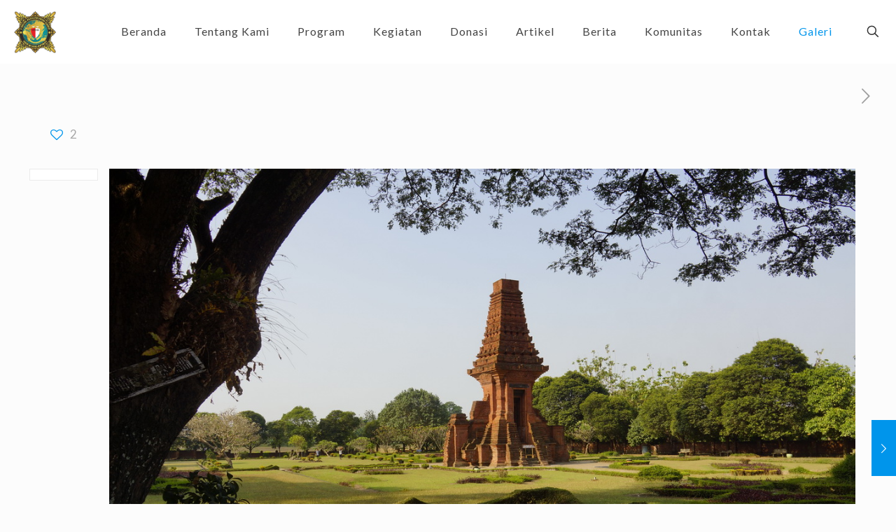

--- FILE ---
content_type: text/html; charset=UTF-8
request_url: http://tpdsm.org/trowulan-taman-perdamaian-dunia-soerjo-modjopahit/
body_size: 25949
content:
<!DOCTYPE html>
<html lang="en-US" class="no-js " itemscope itemtype="https://schema.org/Article" >

<head>

<meta charset="UTF-8" />
<meta name="description" content="Just another WordPress site"/>
<meta property="og:image" content="http://tpdsm.org/wp-content/uploads/2017/08/TPDSM_Galeri1_04.jpg"/>
<meta property="og:url" content="http://tpdsm.org/trowulan-taman-perdamaian-dunia-soerjo-modjopahit/"/>
<meta property="og:type" content="article"/>
<meta property="og:title" content="Trowulan"/>
<meta property="og:description" content="Just another WordPress site"/>
<link rel="alternate" hreflang="en-US" href="http://tpdsm.org/trowulan-taman-perdamaian-dunia-soerjo-modjopahit/"/>
<title>Trowulan &#8211; Taman Perdamaian Dunia Soerjo Modjopahit</title>
<meta name='robots' content='max-image-preview:large' />
<meta name="format-detection" content="telephone=no">
<meta name="viewport" content="width=device-width, initial-scale=1, maximum-scale=1" />
<link rel="shortcut icon" href="http://tpdsm.org/favicon.ico" type="image/x-icon" />
<link rel="apple-touch-icon" href="http://tpdsm.org/wp-content/uploads/2017/07/apple-touch-icon.png" />
<link rel='dns-prefetch' href='//fonts.googleapis.com' />
<link rel="alternate" type="application/rss+xml" title="Taman Perdamaian Dunia Soerjo Modjopahit &raquo; Feed" href="http://tpdsm.org/feed/" />
<link rel="alternate" type="application/rss+xml" title="Taman Perdamaian Dunia Soerjo Modjopahit &raquo; Comments Feed" href="http://tpdsm.org/comments/feed/" />
<script type="text/javascript">
/* <![CDATA[ */
window._wpemojiSettings = {"baseUrl":"https:\/\/s.w.org\/images\/core\/emoji\/15.0.3\/72x72\/","ext":".png","svgUrl":"https:\/\/s.w.org\/images\/core\/emoji\/15.0.3\/svg\/","svgExt":".svg","source":{"concatemoji":"http:\/\/tpdsm.org\/wp-includes\/js\/wp-emoji-release.min.js?ver=6.5.7"}};
/*! This file is auto-generated */
!function(i,n){var o,s,e;function c(e){try{var t={supportTests:e,timestamp:(new Date).valueOf()};sessionStorage.setItem(o,JSON.stringify(t))}catch(e){}}function p(e,t,n){e.clearRect(0,0,e.canvas.width,e.canvas.height),e.fillText(t,0,0);var t=new Uint32Array(e.getImageData(0,0,e.canvas.width,e.canvas.height).data),r=(e.clearRect(0,0,e.canvas.width,e.canvas.height),e.fillText(n,0,0),new Uint32Array(e.getImageData(0,0,e.canvas.width,e.canvas.height).data));return t.every(function(e,t){return e===r[t]})}function u(e,t,n){switch(t){case"flag":return n(e,"\ud83c\udff3\ufe0f\u200d\u26a7\ufe0f","\ud83c\udff3\ufe0f\u200b\u26a7\ufe0f")?!1:!n(e,"\ud83c\uddfa\ud83c\uddf3","\ud83c\uddfa\u200b\ud83c\uddf3")&&!n(e,"\ud83c\udff4\udb40\udc67\udb40\udc62\udb40\udc65\udb40\udc6e\udb40\udc67\udb40\udc7f","\ud83c\udff4\u200b\udb40\udc67\u200b\udb40\udc62\u200b\udb40\udc65\u200b\udb40\udc6e\u200b\udb40\udc67\u200b\udb40\udc7f");case"emoji":return!n(e,"\ud83d\udc26\u200d\u2b1b","\ud83d\udc26\u200b\u2b1b")}return!1}function f(e,t,n){var r="undefined"!=typeof WorkerGlobalScope&&self instanceof WorkerGlobalScope?new OffscreenCanvas(300,150):i.createElement("canvas"),a=r.getContext("2d",{willReadFrequently:!0}),o=(a.textBaseline="top",a.font="600 32px Arial",{});return e.forEach(function(e){o[e]=t(a,e,n)}),o}function t(e){var t=i.createElement("script");t.src=e,t.defer=!0,i.head.appendChild(t)}"undefined"!=typeof Promise&&(o="wpEmojiSettingsSupports",s=["flag","emoji"],n.supports={everything:!0,everythingExceptFlag:!0},e=new Promise(function(e){i.addEventListener("DOMContentLoaded",e,{once:!0})}),new Promise(function(t){var n=function(){try{var e=JSON.parse(sessionStorage.getItem(o));if("object"==typeof e&&"number"==typeof e.timestamp&&(new Date).valueOf()<e.timestamp+604800&&"object"==typeof e.supportTests)return e.supportTests}catch(e){}return null}();if(!n){if("undefined"!=typeof Worker&&"undefined"!=typeof OffscreenCanvas&&"undefined"!=typeof URL&&URL.createObjectURL&&"undefined"!=typeof Blob)try{var e="postMessage("+f.toString()+"("+[JSON.stringify(s),u.toString(),p.toString()].join(",")+"));",r=new Blob([e],{type:"text/javascript"}),a=new Worker(URL.createObjectURL(r),{name:"wpTestEmojiSupports"});return void(a.onmessage=function(e){c(n=e.data),a.terminate(),t(n)})}catch(e){}c(n=f(s,u,p))}t(n)}).then(function(e){for(var t in e)n.supports[t]=e[t],n.supports.everything=n.supports.everything&&n.supports[t],"flag"!==t&&(n.supports.everythingExceptFlag=n.supports.everythingExceptFlag&&n.supports[t]);n.supports.everythingExceptFlag=n.supports.everythingExceptFlag&&!n.supports.flag,n.DOMReady=!1,n.readyCallback=function(){n.DOMReady=!0}}).then(function(){return e}).then(function(){var e;n.supports.everything||(n.readyCallback(),(e=n.source||{}).concatemoji?t(e.concatemoji):e.wpemoji&&e.twemoji&&(t(e.twemoji),t(e.wpemoji)))}))}((window,document),window._wpemojiSettings);
/* ]]> */
</script>
<link rel='stylesheet' id='layerslider-css' href='http://tpdsm.org/wp-content/plugins/LayerSlider/assets/static/layerslider/css/layerslider.css?ver=7.9.9' type='text/css' media='all' />
<link rel='stylesheet' id='ls-google-fonts-css' href='https://fonts.googleapis.com/css?family=Lato:100,100i,200,200i,300,300i,400,400i,500,500i,600,600i,700,700i,800,800i,900,900i%7COpen+Sans:100,100i,200,200i,300,300i,400,400i,500,500i,600,600i,700,700i,800,800i,900,900i%7CIndie+Flower:100,100i,200,200i,300,300i,400,400i,500,500i,600,600i,700,700i,800,800i,900,900i%7COswald:100,100i,200,200i,300,300i,400,400i,500,500i,600,600i,700,700i,800,800i,900,900i' type='text/css' media='all' />
<style id='wp-emoji-styles-inline-css' type='text/css'>

	img.wp-smiley, img.emoji {
		display: inline !important;
		border: none !important;
		box-shadow: none !important;
		height: 1em !important;
		width: 1em !important;
		margin: 0 0.07em !important;
		vertical-align: -0.1em !important;
		background: none !important;
		padding: 0 !important;
	}
</style>
<link rel='stylesheet' id='wp-block-library-css' href='http://tpdsm.org/wp-includes/css/dist/block-library/style.min.css?ver=6.5.7' type='text/css' media='all' />
<style id='classic-theme-styles-inline-css' type='text/css'>
/*! This file is auto-generated */
.wp-block-button__link{color:#fff;background-color:#32373c;border-radius:9999px;box-shadow:none;text-decoration:none;padding:calc(.667em + 2px) calc(1.333em + 2px);font-size:1.125em}.wp-block-file__button{background:#32373c;color:#fff;text-decoration:none}
</style>
<style id='global-styles-inline-css' type='text/css'>
body{--wp--preset--color--black: #000000;--wp--preset--color--cyan-bluish-gray: #abb8c3;--wp--preset--color--white: #ffffff;--wp--preset--color--pale-pink: #f78da7;--wp--preset--color--vivid-red: #cf2e2e;--wp--preset--color--luminous-vivid-orange: #ff6900;--wp--preset--color--luminous-vivid-amber: #fcb900;--wp--preset--color--light-green-cyan: #7bdcb5;--wp--preset--color--vivid-green-cyan: #00d084;--wp--preset--color--pale-cyan-blue: #8ed1fc;--wp--preset--color--vivid-cyan-blue: #0693e3;--wp--preset--color--vivid-purple: #9b51e0;--wp--preset--gradient--vivid-cyan-blue-to-vivid-purple: linear-gradient(135deg,rgba(6,147,227,1) 0%,rgb(155,81,224) 100%);--wp--preset--gradient--light-green-cyan-to-vivid-green-cyan: linear-gradient(135deg,rgb(122,220,180) 0%,rgb(0,208,130) 100%);--wp--preset--gradient--luminous-vivid-amber-to-luminous-vivid-orange: linear-gradient(135deg,rgba(252,185,0,1) 0%,rgba(255,105,0,1) 100%);--wp--preset--gradient--luminous-vivid-orange-to-vivid-red: linear-gradient(135deg,rgba(255,105,0,1) 0%,rgb(207,46,46) 100%);--wp--preset--gradient--very-light-gray-to-cyan-bluish-gray: linear-gradient(135deg,rgb(238,238,238) 0%,rgb(169,184,195) 100%);--wp--preset--gradient--cool-to-warm-spectrum: linear-gradient(135deg,rgb(74,234,220) 0%,rgb(151,120,209) 20%,rgb(207,42,186) 40%,rgb(238,44,130) 60%,rgb(251,105,98) 80%,rgb(254,248,76) 100%);--wp--preset--gradient--blush-light-purple: linear-gradient(135deg,rgb(255,206,236) 0%,rgb(152,150,240) 100%);--wp--preset--gradient--blush-bordeaux: linear-gradient(135deg,rgb(254,205,165) 0%,rgb(254,45,45) 50%,rgb(107,0,62) 100%);--wp--preset--gradient--luminous-dusk: linear-gradient(135deg,rgb(255,203,112) 0%,rgb(199,81,192) 50%,rgb(65,88,208) 100%);--wp--preset--gradient--pale-ocean: linear-gradient(135deg,rgb(255,245,203) 0%,rgb(182,227,212) 50%,rgb(51,167,181) 100%);--wp--preset--gradient--electric-grass: linear-gradient(135deg,rgb(202,248,128) 0%,rgb(113,206,126) 100%);--wp--preset--gradient--midnight: linear-gradient(135deg,rgb(2,3,129) 0%,rgb(40,116,252) 100%);--wp--preset--font-size--small: 13px;--wp--preset--font-size--medium: 20px;--wp--preset--font-size--large: 36px;--wp--preset--font-size--x-large: 42px;--wp--preset--spacing--20: 0.44rem;--wp--preset--spacing--30: 0.67rem;--wp--preset--spacing--40: 1rem;--wp--preset--spacing--50: 1.5rem;--wp--preset--spacing--60: 2.25rem;--wp--preset--spacing--70: 3.38rem;--wp--preset--spacing--80: 5.06rem;--wp--preset--shadow--natural: 6px 6px 9px rgba(0, 0, 0, 0.2);--wp--preset--shadow--deep: 12px 12px 50px rgba(0, 0, 0, 0.4);--wp--preset--shadow--sharp: 6px 6px 0px rgba(0, 0, 0, 0.2);--wp--preset--shadow--outlined: 6px 6px 0px -3px rgba(255, 255, 255, 1), 6px 6px rgba(0, 0, 0, 1);--wp--preset--shadow--crisp: 6px 6px 0px rgba(0, 0, 0, 1);}:where(.is-layout-flex){gap: 0.5em;}:where(.is-layout-grid){gap: 0.5em;}body .is-layout-flex{display: flex;}body .is-layout-flex{flex-wrap: wrap;align-items: center;}body .is-layout-flex > *{margin: 0;}body .is-layout-grid{display: grid;}body .is-layout-grid > *{margin: 0;}:where(.wp-block-columns.is-layout-flex){gap: 2em;}:where(.wp-block-columns.is-layout-grid){gap: 2em;}:where(.wp-block-post-template.is-layout-flex){gap: 1.25em;}:where(.wp-block-post-template.is-layout-grid){gap: 1.25em;}.has-black-color{color: var(--wp--preset--color--black) !important;}.has-cyan-bluish-gray-color{color: var(--wp--preset--color--cyan-bluish-gray) !important;}.has-white-color{color: var(--wp--preset--color--white) !important;}.has-pale-pink-color{color: var(--wp--preset--color--pale-pink) !important;}.has-vivid-red-color{color: var(--wp--preset--color--vivid-red) !important;}.has-luminous-vivid-orange-color{color: var(--wp--preset--color--luminous-vivid-orange) !important;}.has-luminous-vivid-amber-color{color: var(--wp--preset--color--luminous-vivid-amber) !important;}.has-light-green-cyan-color{color: var(--wp--preset--color--light-green-cyan) !important;}.has-vivid-green-cyan-color{color: var(--wp--preset--color--vivid-green-cyan) !important;}.has-pale-cyan-blue-color{color: var(--wp--preset--color--pale-cyan-blue) !important;}.has-vivid-cyan-blue-color{color: var(--wp--preset--color--vivid-cyan-blue) !important;}.has-vivid-purple-color{color: var(--wp--preset--color--vivid-purple) !important;}.has-black-background-color{background-color: var(--wp--preset--color--black) !important;}.has-cyan-bluish-gray-background-color{background-color: var(--wp--preset--color--cyan-bluish-gray) !important;}.has-white-background-color{background-color: var(--wp--preset--color--white) !important;}.has-pale-pink-background-color{background-color: var(--wp--preset--color--pale-pink) !important;}.has-vivid-red-background-color{background-color: var(--wp--preset--color--vivid-red) !important;}.has-luminous-vivid-orange-background-color{background-color: var(--wp--preset--color--luminous-vivid-orange) !important;}.has-luminous-vivid-amber-background-color{background-color: var(--wp--preset--color--luminous-vivid-amber) !important;}.has-light-green-cyan-background-color{background-color: var(--wp--preset--color--light-green-cyan) !important;}.has-vivid-green-cyan-background-color{background-color: var(--wp--preset--color--vivid-green-cyan) !important;}.has-pale-cyan-blue-background-color{background-color: var(--wp--preset--color--pale-cyan-blue) !important;}.has-vivid-cyan-blue-background-color{background-color: var(--wp--preset--color--vivid-cyan-blue) !important;}.has-vivid-purple-background-color{background-color: var(--wp--preset--color--vivid-purple) !important;}.has-black-border-color{border-color: var(--wp--preset--color--black) !important;}.has-cyan-bluish-gray-border-color{border-color: var(--wp--preset--color--cyan-bluish-gray) !important;}.has-white-border-color{border-color: var(--wp--preset--color--white) !important;}.has-pale-pink-border-color{border-color: var(--wp--preset--color--pale-pink) !important;}.has-vivid-red-border-color{border-color: var(--wp--preset--color--vivid-red) !important;}.has-luminous-vivid-orange-border-color{border-color: var(--wp--preset--color--luminous-vivid-orange) !important;}.has-luminous-vivid-amber-border-color{border-color: var(--wp--preset--color--luminous-vivid-amber) !important;}.has-light-green-cyan-border-color{border-color: var(--wp--preset--color--light-green-cyan) !important;}.has-vivid-green-cyan-border-color{border-color: var(--wp--preset--color--vivid-green-cyan) !important;}.has-pale-cyan-blue-border-color{border-color: var(--wp--preset--color--pale-cyan-blue) !important;}.has-vivid-cyan-blue-border-color{border-color: var(--wp--preset--color--vivid-cyan-blue) !important;}.has-vivid-purple-border-color{border-color: var(--wp--preset--color--vivid-purple) !important;}.has-vivid-cyan-blue-to-vivid-purple-gradient-background{background: var(--wp--preset--gradient--vivid-cyan-blue-to-vivid-purple) !important;}.has-light-green-cyan-to-vivid-green-cyan-gradient-background{background: var(--wp--preset--gradient--light-green-cyan-to-vivid-green-cyan) !important;}.has-luminous-vivid-amber-to-luminous-vivid-orange-gradient-background{background: var(--wp--preset--gradient--luminous-vivid-amber-to-luminous-vivid-orange) !important;}.has-luminous-vivid-orange-to-vivid-red-gradient-background{background: var(--wp--preset--gradient--luminous-vivid-orange-to-vivid-red) !important;}.has-very-light-gray-to-cyan-bluish-gray-gradient-background{background: var(--wp--preset--gradient--very-light-gray-to-cyan-bluish-gray) !important;}.has-cool-to-warm-spectrum-gradient-background{background: var(--wp--preset--gradient--cool-to-warm-spectrum) !important;}.has-blush-light-purple-gradient-background{background: var(--wp--preset--gradient--blush-light-purple) !important;}.has-blush-bordeaux-gradient-background{background: var(--wp--preset--gradient--blush-bordeaux) !important;}.has-luminous-dusk-gradient-background{background: var(--wp--preset--gradient--luminous-dusk) !important;}.has-pale-ocean-gradient-background{background: var(--wp--preset--gradient--pale-ocean) !important;}.has-electric-grass-gradient-background{background: var(--wp--preset--gradient--electric-grass) !important;}.has-midnight-gradient-background{background: var(--wp--preset--gradient--midnight) !important;}.has-small-font-size{font-size: var(--wp--preset--font-size--small) !important;}.has-medium-font-size{font-size: var(--wp--preset--font-size--medium) !important;}.has-large-font-size{font-size: var(--wp--preset--font-size--large) !important;}.has-x-large-font-size{font-size: var(--wp--preset--font-size--x-large) !important;}
.wp-block-navigation a:where(:not(.wp-element-button)){color: inherit;}
:where(.wp-block-post-template.is-layout-flex){gap: 1.25em;}:where(.wp-block-post-template.is-layout-grid){gap: 1.25em;}
:where(.wp-block-columns.is-layout-flex){gap: 2em;}:where(.wp-block-columns.is-layout-grid){gap: 2em;}
.wp-block-pullquote{font-size: 1.5em;line-height: 1.6;}
</style>
<link rel='stylesheet' id='mfn-be-css' href='http://tpdsm.org/wp-content/themes/betheme/css/be.css?ver=27.3.2.1' type='text/css' media='all' />
<link rel='stylesheet' id='mfn-animations-css' href='http://tpdsm.org/wp-content/themes/betheme/assets/animations/animations.min.css?ver=27.3.2.1' type='text/css' media='all' />
<link rel='stylesheet' id='mfn-font-awesome-css' href='http://tpdsm.org/wp-content/themes/betheme/fonts/fontawesome/fontawesome.css?ver=27.3.2.1' type='text/css' media='all' />
<link rel='stylesheet' id='mfn-jplayer-css' href='http://tpdsm.org/wp-content/themes/betheme/assets/jplayer/css/jplayer.blue.monday.min.css?ver=27.3.2.1' type='text/css' media='all' />
<link rel='stylesheet' id='mfn-responsive-css' href='http://tpdsm.org/wp-content/themes/betheme/css/responsive.css?ver=27.3.2.1' type='text/css' media='all' />
<link rel='stylesheet' id='mfn-fonts-css' href='https://fonts.googleapis.com/css?family=Lato%3A1%2C300%2C400%2C400italic%2C700%2C700italic%2C900&#038;display=swap&#038;ver=6.5.7' type='text/css' media='all' />
<style id='mfn-dynamic-inline-css' type='text/css'>
html{background-color:#FCFCFC}#Wrapper,#Content,.mfn-popup .mfn-popup-content,.mfn-off-canvas-sidebar .mfn-off-canvas-content-wrapper,.mfn-cart-holder,.mfn-header-login,#Top_bar .search_wrapper,#Top_bar .top_bar_right .mfn-live-search-box,.column_livesearch .mfn-live-search-wrapper,.column_livesearch .mfn-live-search-box{background-color:#FCFCFC}.layout-boxed.mfn-bebuilder-header.mfn-ui #Wrapper .mfn-only-sample-content{background-color:#FCFCFC}body:not(.template-slider) #Header{min-height:0px}body.header-below:not(.template-slider) #Header{padding-top:0px}#Footer .widgets_wrapper{padding:70px 0}.elementor-page.elementor-default #Content .the_content .section_wrapper{max-width:100%}.elementor-page.elementor-default #Content .section.the_content{width:100%} .elementor-page.elementor-default #Content .section_wrapper .the_content_wrapper{margin-left:0;margin-right:0;width:100%}body,button,span.date_label,.timeline_items li h3 span,input[type="submit"],input[type="reset"],input[type="button"],input[type="date"],input[type="text"],input[type="password"],input[type="tel"],input[type="email"],textarea,select,.offer_li .title h3,.mfn-menu-item-megamenu{font-family:"Lato",-apple-system,BlinkMacSystemFont,"Segoe UI",Roboto,Oxygen-Sans,Ubuntu,Cantarell,"Helvetica Neue",sans-serif}#menu > ul > li > a,a.action_button,#overlay-menu ul li a{font-family:"Lato",-apple-system,BlinkMacSystemFont,"Segoe UI",Roboto,Oxygen-Sans,Ubuntu,Cantarell,"Helvetica Neue",sans-serif}#Subheader .title{font-family:"Lato",-apple-system,BlinkMacSystemFont,"Segoe UI",Roboto,Oxygen-Sans,Ubuntu,Cantarell,"Helvetica Neue",sans-serif}h1,h2,h3,h4,.text-logo #logo{font-family:"Lato",-apple-system,BlinkMacSystemFont,"Segoe UI",Roboto,Oxygen-Sans,Ubuntu,Cantarell,"Helvetica Neue",sans-serif}h5,h6{font-family:"Lato",-apple-system,BlinkMacSystemFont,"Segoe UI",Roboto,Oxygen-Sans,Ubuntu,Cantarell,"Helvetica Neue",sans-serif}blockquote{font-family:"Lato",-apple-system,BlinkMacSystemFont,"Segoe UI",Roboto,Oxygen-Sans,Ubuntu,Cantarell,"Helvetica Neue",sans-serif}.chart_box .chart .num,.counter .desc_wrapper .number-wrapper,.how_it_works .image .number,.pricing-box .plan-header .price,.quick_fact .number-wrapper,.woocommerce .product div.entry-summary .price{font-family:"Lato",-apple-system,BlinkMacSystemFont,"Segoe UI",Roboto,Oxygen-Sans,Ubuntu,Cantarell,"Helvetica Neue",sans-serif}body,.mfn-menu-item-megamenu{font-size:14px;line-height:22px;font-weight:400;letter-spacing:1px}.big{font-size:16px;line-height:28px;font-weight:400;letter-spacing:0px}#menu > ul > li > a,a.action_button,#overlay-menu ul li a{font-size:16px;font-weight:400;letter-spacing:1px}#overlay-menu ul li a{line-height:24px}#Subheader .title{font-size:40px;line-height:50px;font-weight:300;letter-spacing:1px}h1,.text-logo #logo{font-size:48px;line-height:50px;font-weight:400;letter-spacing:0px}h2{font-size:38px;line-height:50px;font-weight:300;letter-spacing:1px}h3,.woocommerce ul.products li.product h3,.woocommerce #customer_login h2{font-size:34px;line-height:40px;font-weight:900;letter-spacing:0px}h4,.woocommerce .woocommerce-order-details__title,.woocommerce .wc-bacs-bank-details-heading,.woocommerce .woocommerce-customer-details h2{font-size:25px;line-height:30px;font-weight:900;letter-spacing:0px}h5{font-size:18px;line-height:24px;font-weight:400;letter-spacing:1px}h6{font-size:14px;line-height:22px;font-weight:400;letter-spacing:1px}#Intro .intro-title{font-size:70px;line-height:70px;font-weight:400;letter-spacing:0px}@media only screen and (min-width:768px) and (max-width:959px){body,.mfn-menu-item-megamenu{font-size:13px;line-height:19px;font-weight:400;letter-spacing:1px}.big{font-size:14px;line-height:24px;font-weight:400;letter-spacing:0px}#menu > ul > li > a,a.action_button,#overlay-menu ul li a{font-size:14px;font-weight:400;letter-spacing:1px}#overlay-menu ul li a{line-height:21px}#Subheader .title{font-size:34px;line-height:43px;font-weight:300;letter-spacing:1px}h1,.text-logo #logo{font-size:41px;line-height:43px;font-weight:400;letter-spacing:0px}h2{font-size:32px;line-height:43px;font-weight:300;letter-spacing:1px}h3,.woocommerce ul.products li.product h3,.woocommerce #customer_login h2{font-size:29px;line-height:34px;font-weight:900;letter-spacing:0px}h4,.woocommerce .woocommerce-order-details__title,.woocommerce .wc-bacs-bank-details-heading,.woocommerce .woocommerce-customer-details h2{font-size:21px;line-height:26px;font-weight:900;letter-spacing:0px}h5{font-size:15px;line-height:20px;font-weight:400;letter-spacing:1px}h6{font-size:13px;line-height:19px;font-weight:400;letter-spacing:1px}#Intro .intro-title{font-size:60px;line-height:60px;font-weight:400;letter-spacing:0px}blockquote{font-size:15px}.chart_box .chart .num{font-size:45px;line-height:45px}.counter .desc_wrapper .number-wrapper{font-size:45px;line-height:45px}.counter .desc_wrapper .title{font-size:14px;line-height:18px}.faq .question .title{font-size:14px}.fancy_heading .title{font-size:38px;line-height:38px}.offer .offer_li .desc_wrapper .title h3{font-size:32px;line-height:32px}.offer_thumb_ul li.offer_thumb_li .desc_wrapper .title h3{font-size:32px;line-height:32px}.pricing-box .plan-header h2{font-size:27px;line-height:27px}.pricing-box .plan-header .price > span{font-size:40px;line-height:40px}.pricing-box .plan-header .price sup.currency{font-size:18px;line-height:18px}.pricing-box .plan-header .price sup.period{font-size:14px;line-height:14px}.quick_fact .number-wrapper{font-size:80px;line-height:80px}.trailer_box .desc h2{font-size:27px;line-height:27px}.widget > h3{font-size:17px;line-height:20px}}@media only screen and (min-width:480px) and (max-width:767px){body,.mfn-menu-item-megamenu{font-size:13px;line-height:19px;font-weight:400;letter-spacing:1px}.big{font-size:13px;line-height:21px;font-weight:400;letter-spacing:0px}#menu > ul > li > a,a.action_button,#overlay-menu ul li a{font-size:13px;font-weight:400;letter-spacing:1px}#overlay-menu ul li a{line-height:19.5px}#Subheader .title{font-size:30px;line-height:38px;font-weight:300;letter-spacing:1px}h1,.text-logo #logo{font-size:36px;line-height:38px;font-weight:400;letter-spacing:0px}h2{font-size:29px;line-height:38px;font-weight:300;letter-spacing:1px}h3,.woocommerce ul.products li.product h3,.woocommerce #customer_login h2{font-size:26px;line-height:30px;font-weight:900;letter-spacing:0px}h4,.woocommerce .woocommerce-order-details__title,.woocommerce .wc-bacs-bank-details-heading,.woocommerce .woocommerce-customer-details h2{font-size:19px;line-height:23px;font-weight:900;letter-spacing:0px}h5{font-size:14px;line-height:19px;font-weight:400;letter-spacing:1px}h6{font-size:13px;line-height:19px;font-weight:400;letter-spacing:1px}#Intro .intro-title{font-size:53px;line-height:53px;font-weight:400;letter-spacing:0px}blockquote{font-size:14px}.chart_box .chart .num{font-size:40px;line-height:40px}.counter .desc_wrapper .number-wrapper{font-size:40px;line-height:40px}.counter .desc_wrapper .title{font-size:13px;line-height:16px}.faq .question .title{font-size:13px}.fancy_heading .title{font-size:34px;line-height:34px}.offer .offer_li .desc_wrapper .title h3{font-size:28px;line-height:28px}.offer_thumb_ul li.offer_thumb_li .desc_wrapper .title h3{font-size:28px;line-height:28px}.pricing-box .plan-header h2{font-size:24px;line-height:24px}.pricing-box .plan-header .price > span{font-size:34px;line-height:34px}.pricing-box .plan-header .price sup.currency{font-size:16px;line-height:16px}.pricing-box .plan-header .price sup.period{font-size:13px;line-height:13px}.quick_fact .number-wrapper{font-size:70px;line-height:70px}.trailer_box .desc h2{font-size:24px;line-height:24px}.widget > h3{font-size:16px;line-height:19px}}@media only screen and (max-width:479px){body,.mfn-menu-item-megamenu{font-size:13px;line-height:19px;font-weight:400;letter-spacing:1px}.big{font-size:13px;line-height:19px;font-weight:400;letter-spacing:0px}#menu > ul > li > a,a.action_button,#overlay-menu ul li a{font-size:13px;font-weight:400;letter-spacing:1px}#overlay-menu ul li a{line-height:19.5px}#Subheader .title{font-size:24px;line-height:30px;font-weight:300;letter-spacing:1px}h1,.text-logo #logo{font-size:29px;line-height:30px;font-weight:400;letter-spacing:0px}h2{font-size:23px;line-height:30px;font-weight:300;letter-spacing:1px}h3,.woocommerce ul.products li.product h3,.woocommerce #customer_login h2{font-size:20px;line-height:24px;font-weight:900;letter-spacing:0px}h4,.woocommerce .woocommerce-order-details__title,.woocommerce .wc-bacs-bank-details-heading,.woocommerce .woocommerce-customer-details h2{font-size:15px;line-height:19px;font-weight:900;letter-spacing:0px}h5{font-size:13px;line-height:19px;font-weight:400;letter-spacing:1px}h6{font-size:13px;line-height:19px;font-weight:400;letter-spacing:1px}#Intro .intro-title{font-size:42px;line-height:42px;font-weight:400;letter-spacing:0px}blockquote{font-size:13px}.chart_box .chart .num{font-size:35px;line-height:35px}.counter .desc_wrapper .number-wrapper{font-size:35px;line-height:35px}.counter .desc_wrapper .title{font-size:13px;line-height:26px}.faq .question .title{font-size:13px}.fancy_heading .title{font-size:30px;line-height:30px}.offer .offer_li .desc_wrapper .title h3{font-size:26px;line-height:26px}.offer_thumb_ul li.offer_thumb_li .desc_wrapper .title h3{font-size:26px;line-height:26px}.pricing-box .plan-header h2{font-size:21px;line-height:21px}.pricing-box .plan-header .price > span{font-size:32px;line-height:32px}.pricing-box .plan-header .price sup.currency{font-size:14px;line-height:14px}.pricing-box .plan-header .price sup.period{font-size:13px;line-height:13px}.quick_fact .number-wrapper{font-size:60px;line-height:60px}.trailer_box .desc h2{font-size:21px;line-height:21px}.widget > h3{font-size:15px;line-height:18px}}.with_aside .sidebar.columns{width:23%}.with_aside .sections_group{width:77%}.aside_both .sidebar.columns{width:18%}.aside_both .sidebar.sidebar-1{margin-left:-82%}.aside_both .sections_group{width:64%;margin-left:18%}@media only screen and (min-width:1240px){#Wrapper,.with_aside .content_wrapper{max-width:1240px}body.layout-boxed.mfn-header-scrolled .mfn-header-tmpl.mfn-sticky-layout-width{max-width:1240px;left:0;right:0;margin-left:auto;margin-right:auto}body.layout-boxed:not(.mfn-header-scrolled) .mfn-header-tmpl.mfn-header-layout-width,body.layout-boxed .mfn-header-tmpl.mfn-header-layout-width:not(.mfn-hasSticky){max-width:1240px;left:0;right:0;margin-left:auto;margin-right:auto}body.layout-boxed.mfn-bebuilder-header.mfn-ui .mfn-only-sample-content{max-width:1240px;margin-left:auto;margin-right:auto}.section_wrapper,.container{max-width:1220px}.layout-boxed.header-boxed #Top_bar.is-sticky{max-width:1240px}}@media only screen and (max-width:767px){#Wrapper{max-width:calc(100% - 67px)}.content_wrapper .section_wrapper,.container,.four.columns .widget-area{max-width:770px !important;padding-left:33px;padding-right:33px}}  .button-default .button,.button-flat .button,.button-round .button{background-color:#f7f7f7;color:#747474}.button-stroke .button{border-color:#f7f7f7;color:#747474}.button-stroke .button:hover{background-color:#f7f7f7;color:#fff}.button-default .button_theme,.button-default button,.button-default input[type="button"],.button-default input[type="reset"],.button-default input[type="submit"],.button-flat .button_theme,.button-flat button,.button-flat input[type="button"],.button-flat input[type="reset"],.button-flat input[type="submit"],.button-round .button_theme,.button-round button,.button-round input[type="button"],.button-round input[type="reset"],.button-round input[type="submit"],.woocommerce #respond input#submit,.woocommerce a.button:not(.default),.woocommerce button.button,.woocommerce input.button,.woocommerce #respond input#submit:hover,.woocommerce a.button:hover,.woocommerce button.button:hover,.woocommerce input.button:hover{color:#ffffff}.button-default #respond input#submit.alt.disabled,.button-default #respond input#submit.alt.disabled:hover,.button-default #respond input#submit.alt:disabled,.button-default #respond input#submit.alt:disabled:hover,.button-default #respond input#submit.alt:disabled[disabled],.button-default #respond input#submit.alt:disabled[disabled]:hover,.button-default a.button.alt.disabled,.button-default a.button.alt.disabled:hover,.button-default a.button.alt:disabled,.button-default a.button.alt:disabled:hover,.button-default a.button.alt:disabled[disabled],.button-default a.button.alt:disabled[disabled]:hover,.button-default button.button.alt.disabled,.button-default button.button.alt.disabled:hover,.button-default button.button.alt:disabled,.button-default button.button.alt:disabled:hover,.button-default button.button.alt:disabled[disabled],.button-default button.button.alt:disabled[disabled]:hover,.button-default input.button.alt.disabled,.button-default input.button.alt.disabled:hover,.button-default input.button.alt:disabled,.button-default input.button.alt:disabled:hover,.button-default input.button.alt:disabled[disabled],.button-default input.button.alt:disabled[disabled]:hover,.button-default #respond input#submit.alt,.button-default a.button.alt,.button-default button.button.alt,.button-default input.button.alt,.button-default #respond input#submit.alt:hover,.button-default a.button.alt:hover,.button-default button.button.alt:hover,.button-default input.button.alt:hover,.button-flat #respond input#submit.alt.disabled,.button-flat #respond input#submit.alt.disabled:hover,.button-flat #respond input#submit.alt:disabled,.button-flat #respond input#submit.alt:disabled:hover,.button-flat #respond input#submit.alt:disabled[disabled],.button-flat #respond input#submit.alt:disabled[disabled]:hover,.button-flat a.button.alt.disabled,.button-flat a.button.alt.disabled:hover,.button-flat a.button.alt:disabled,.button-flat a.button.alt:disabled:hover,.button-flat a.button.alt:disabled[disabled],.button-flat a.button.alt:disabled[disabled]:hover,.button-flat button.button.alt.disabled,.button-flat button.button.alt.disabled:hover,.button-flat button.button.alt:disabled,.button-flat button.button.alt:disabled:hover,.button-flat button.button.alt:disabled[disabled],.button-flat button.button.alt:disabled[disabled]:hover,.button-flat input.button.alt.disabled,.button-flat input.button.alt.disabled:hover,.button-flat input.button.alt:disabled,.button-flat input.button.alt:disabled:hover,.button-flat input.button.alt:disabled[disabled],.button-flat input.button.alt:disabled[disabled]:hover,.button-flat #respond input#submit.alt,.button-flat a.button.alt,.button-flat button.button.alt,.button-flat input.button.alt,.button-flat #respond input#submit.alt:hover,.button-flat a.button.alt:hover,.button-flat button.button.alt:hover,.button-flat input.button.alt:hover,.button-round #respond input#submit.alt.disabled,.button-round #respond input#submit.alt.disabled:hover,.button-round #respond input#submit.alt:disabled,.button-round #respond input#submit.alt:disabled:hover,.button-round #respond input#submit.alt:disabled[disabled],.button-round #respond input#submit.alt:disabled[disabled]:hover,.button-round a.button.alt.disabled,.button-round a.button.alt.disabled:hover,.button-round a.button.alt:disabled,.button-round a.button.alt:disabled:hover,.button-round a.button.alt:disabled[disabled],.button-round a.button.alt:disabled[disabled]:hover,.button-round button.button.alt.disabled,.button-round button.button.alt.disabled:hover,.button-round button.button.alt:disabled,.button-round button.button.alt:disabled:hover,.button-round button.button.alt:disabled[disabled],.button-round button.button.alt:disabled[disabled]:hover,.button-round input.button.alt.disabled,.button-round input.button.alt.disabled:hover,.button-round input.button.alt:disabled,.button-round input.button.alt:disabled:hover,.button-round input.button.alt:disabled[disabled],.button-round input.button.alt:disabled[disabled]:hover,.button-round #respond input#submit.alt,.button-round a.button.alt,.button-round button.button.alt,.button-round input.button.alt,.button-round #respond input#submit.alt:hover,.button-round a.button.alt:hover,.button-round button.button.alt:hover,.button-round input.button.alt:hover{background-color:#0095eb;color:#ffffff}.button-stroke.woocommerce a.button:not(.default),.button-stroke .woocommerce a.button:not(.default),.button-stroke #respond input#submit.alt.disabled,.button-stroke #respond input#submit.alt.disabled:hover,.button-stroke #respond input#submit.alt:disabled,.button-stroke #respond input#submit.alt:disabled:hover,.button-stroke #respond input#submit.alt:disabled[disabled],.button-stroke #respond input#submit.alt:disabled[disabled]:hover,.button-stroke a.button.alt.disabled,.button-stroke a.button.alt.disabled:hover,.button-stroke a.button.alt:disabled,.button-stroke a.button.alt:disabled:hover,.button-stroke a.button.alt:disabled[disabled],.button-stroke a.button.alt:disabled[disabled]:hover,.button-stroke button.button.alt.disabled,.button-stroke button.button.alt.disabled:hover,.button-stroke button.button.alt:disabled,.button-stroke button.button.alt:disabled:hover,.button-stroke button.button.alt:disabled[disabled],.button-stroke button.button.alt:disabled[disabled]:hover,.button-stroke input.button.alt.disabled,.button-stroke input.button.alt.disabled:hover,.button-stroke input.button.alt:disabled,.button-stroke input.button.alt:disabled:hover,.button-stroke input.button.alt:disabled[disabled],.button-stroke input.button.alt:disabled[disabled]:hover,.button-stroke #respond input#submit.alt,.button-stroke a.button.alt,.button-stroke button.button.alt,.button-stroke input.button.alt{border-color:#0095eb;background:none;color:#0095eb}.button-stroke.woocommerce a.button:not(.default):hover,.button-stroke .woocommerce a.button:not(.default):hover,.button-stroke #respond input#submit.alt:hover,.button-stroke a.button.alt:hover,.button-stroke button.button.alt:hover,.button-stroke input.button.alt:hover,.button-stroke a.action_button:hover{background-color:#0095eb;color:#ffffff}.action_button,.action_button:hover{background-color:#0089f7;color:#ffffff}.button-stroke a.action_button{border-color:#0089f7}.footer_button{color:#65666C!important;background-color:transparent;box-shadow:none!important}.footer_button:after{display:none!important}.button-custom.woocommerce .button,.button-custom .button,.button-custom .action_button,.button-custom .footer_button,.button-custom button,.button-custom button.button,.button-custom input[type="button"],.button-custom input[type="reset"],.button-custom input[type="submit"],.button-custom .woocommerce #respond input#submit,.button-custom .woocommerce a.button,.button-custom .woocommerce button.button,.button-custom .woocommerce input.button,.button-custom:where(body:not(.woocommerce-block-theme-has-button-styles)) .woocommerce button.button:disabled[disabled]{font-family:;font-size:14px;line-height:14px;font-weight:400;letter-spacing:0px;padding:12px 20px;border-width:0px;border-radius:0px}body.button-custom .button{color:#626262;background-color:#dbdddf;border-color:transparent}body.button-custom .button:hover{color:#626262;background-color:#d3d3d3;border-color:transparent}body .button-custom .button_theme,body.button-custom .button_theme,.button-custom button,.button-custom input[type="button"],.button-custom input[type="reset"],.button-custom input[type="submit"],.button-custom .woocommerce #respond input#submit,body.button-custom.woocommerce a.button:not(.default),.button-custom .woocommerce button.button,.button-custom .woocommerce input.button,.button-custom .woocommerce a.button_theme:not(.default){color:#ffffff;background-color:#0095eb;border-color:transparent;box-shadow:unset}body .button-custom .button_theme:hover,body.button-custom .button_theme:hover,.button-custom button:hover,.button-custom input[type="button"]:hover,.button-custom input[type="reset"]:hover,.button-custom input[type="submit"]:hover,.button-custom .woocommerce #respond input#submit:hover,body.button-custom.woocommerce a.button:not(.default):hover,.button-custom .woocommerce button.button:hover,.button-custom .woocommerce input.button:hover,.button-custom .woocommerce a.button_theme:not(.default):hover{color:#ffffff;background-color:#007cc3;border-color:transparent}body.button-custom .action_button{color:#626262;background-color:#dbdddf;border-color:transparent;box-shadow:unset}body.button-custom .action_button:hover{color:#626262;background-color:#d3d3d3;border-color:transparent}.button-custom #respond input#submit.alt.disabled,.button-custom #respond input#submit.alt.disabled:hover,.button-custom #respond input#submit.alt:disabled,.button-custom #respond input#submit.alt:disabled:hover,.button-custom #respond input#submit.alt:disabled[disabled],.button-custom #respond input#submit.alt:disabled[disabled]:hover,.button-custom a.button.alt.disabled,.button-custom a.button.alt.disabled:hover,.button-custom a.button.alt:disabled,.button-custom a.button.alt:disabled:hover,.button-custom a.button.alt:disabled[disabled],.button-custom a.button.alt:disabled[disabled]:hover,.button-custom button.button.alt.disabled,.button-custom button.button.alt.disabled:hover,.button-custom button.button.alt:disabled,.button-custom button.button.alt:disabled:hover,.button-custom button.button.alt:disabled[disabled],.button-custom button.button.alt:disabled[disabled]:hover,.button-custom input.button.alt.disabled,.button-custom input.button.alt.disabled:hover,.button-custom input.button.alt:disabled,.button-custom input.button.alt:disabled:hover,.button-custom input.button.alt:disabled[disabled],.button-custom input.button.alt:disabled[disabled]:hover,.button-custom #respond input#submit.alt,.button-custom a.button.alt,.button-custom button.button.alt,.button-custom input.button.alt{line-height:14px;padding:12px 20px;color:#ffffff;background-color:#0095eb;font-family:;font-size:14px;font-weight:400;letter-spacing:0px;border-width:0px;border-radius:0px}.button-custom #respond input#submit.alt:hover,.button-custom a.button.alt:hover,.button-custom button.button.alt:hover,.button-custom input.button.alt:hover,.button-custom a.action_button:hover{color:#ffffff;background-color:#007cc3}#Top_bar #logo,.header-fixed #Top_bar #logo,.header-plain #Top_bar #logo,.header-transparent #Top_bar #logo{height:60px;line-height:60px;padding:15px 0}.logo-overflow #Top_bar:not(.is-sticky) .logo{height:90px}#Top_bar .menu > li > a{padding:15px 0}.menu-highlight:not(.header-creative) #Top_bar .menu > li > a{margin:20px 0}.header-plain:not(.menu-highlight) #Top_bar .menu > li > a span:not(.description){line-height:90px}.header-fixed #Top_bar .menu > li > a{padding:30px 0}@media only screen and (max-width:767px){.mobile-header-mini #Top_bar #logo{height:50px!important;line-height:50px!important;margin:5px 0}}#Top_bar #logo img.svg{width:100px}.image_frame,.wp-caption{border-width:0px}.alert{border-radius:0px}#Top_bar .top_bar_right .top-bar-right-input input{width:200px}.mfn-live-search-box .mfn-live-search-list{max-height:300px}#Side_slide{right:-250px;width:250px}#Side_slide.left{left:-250px}.blog-teaser li .desc-wrapper .desc{background-position-y:-1px}.mfn-free-delivery-info{--mfn-free-delivery-bar:#0095eb;--mfn-free-delivery-bg:rgba(0,0,0,0.1);--mfn-free-delivery-achieved:#0095eb}@media only screen and ( max-width:767px ){#Subheader{padding:80px 0}}@media only screen and (min-width:1240px){body:not(.header-simple) #Top_bar #menu{display:block!important}.tr-menu #Top_bar #menu{background:none!important}#Top_bar .menu > li > ul.mfn-megamenu > li{float:left}#Top_bar .menu > li > ul.mfn-megamenu > li.mfn-megamenu-cols-1{width:100%}#Top_bar .menu > li > ul.mfn-megamenu > li.mfn-megamenu-cols-2{width:50%}#Top_bar .menu > li > ul.mfn-megamenu > li.mfn-megamenu-cols-3{width:33.33%}#Top_bar .menu > li > ul.mfn-megamenu > li.mfn-megamenu-cols-4{width:25%}#Top_bar .menu > li > ul.mfn-megamenu > li.mfn-megamenu-cols-5{width:20%}#Top_bar .menu > li > ul.mfn-megamenu > li.mfn-megamenu-cols-6{width:16.66%}#Top_bar .menu > li > ul.mfn-megamenu > li > ul{display:block!important;position:inherit;left:auto;top:auto;border-width:0 1px 0 0}#Top_bar .menu > li > ul.mfn-megamenu > li:last-child > ul{border:0}#Top_bar .menu > li > ul.mfn-megamenu > li > ul li{width:auto}#Top_bar .menu > li > ul.mfn-megamenu a.mfn-megamenu-title{text-transform:uppercase;font-weight:400;background:none}#Top_bar .menu > li > ul.mfn-megamenu a .menu-arrow{display:none}.menuo-right #Top_bar .menu > li > ul.mfn-megamenu{left:0;width:98%!important;margin:0 1%;padding:20px 0}.menuo-right #Top_bar .menu > li > ul.mfn-megamenu-bg{box-sizing:border-box}#Top_bar .menu > li > ul.mfn-megamenu-bg{padding:20px 166px 20px 20px;background-repeat:no-repeat;background-position:right bottom}.rtl #Top_bar .menu > li > ul.mfn-megamenu-bg{padding-left:166px;padding-right:20px;background-position:left bottom}#Top_bar .menu > li > ul.mfn-megamenu-bg > li{background:none}#Top_bar .menu > li > ul.mfn-megamenu-bg > li a{border:none}#Top_bar .menu > li > ul.mfn-megamenu-bg > li > ul{background:none!important;-webkit-box-shadow:0 0 0 0;-moz-box-shadow:0 0 0 0;box-shadow:0 0 0 0}.mm-vertical #Top_bar .container{position:relative}.mm-vertical #Top_bar .top_bar_left{position:static}.mm-vertical #Top_bar .menu > li ul{box-shadow:0 0 0 0 transparent!important;background-image:none}.mm-vertical #Top_bar .menu > li > ul.mfn-megamenu{padding:20px 0}.mm-vertical.header-plain #Top_bar .menu > li > ul.mfn-megamenu{width:100%!important;margin:0}.mm-vertical #Top_bar .menu > li > ul.mfn-megamenu > li{display:table-cell;float:none!important;width:10%;padding:0 15px;border-right:1px solid rgba(0,0,0,0.05)}.mm-vertical #Top_bar .menu > li > ul.mfn-megamenu > li:last-child{border-right-width:0}.mm-vertical #Top_bar .menu > li > ul.mfn-megamenu > li.hide-border{border-right-width:0}.mm-vertical #Top_bar .menu > li > ul.mfn-megamenu > li a{border-bottom-width:0;padding:9px 15px;line-height:120%}.mm-vertical #Top_bar .menu > li > ul.mfn-megamenu a.mfn-megamenu-title{font-weight:700}.rtl .mm-vertical #Top_bar .menu > li > ul.mfn-megamenu > li:first-child{border-right-width:0}.rtl .mm-vertical #Top_bar .menu > li > ul.mfn-megamenu > li:last-child{border-right-width:1px}body.header-shop #Top_bar #menu{display:flex!important;background-color:transparent}.header-shop #Top_bar.is-sticky .top_bar_row_second{display:none}.header-plain:not(.menuo-right) #Header .top_bar_left{width:auto!important}.header-stack.header-center #Top_bar #menu{display:inline-block!important}.header-simple #Top_bar #menu{display:none;height:auto;width:300px;bottom:auto;top:100%;right:1px;position:absolute;margin:0}.header-simple #Header a.responsive-menu-toggle{display:block;right:10px}.header-simple #Top_bar #menu > ul{width:100%;float:left}.header-simple #Top_bar #menu ul li{width:100%;padding-bottom:0;border-right:0;position:relative}.header-simple #Top_bar #menu ul li a{padding:0 20px;margin:0;display:block;height:auto;line-height:normal;border:none}.header-simple #Top_bar #menu ul li a:not(.menu-toggle):after{display:none}.header-simple #Top_bar #menu ul li a span{border:none;line-height:44px;display:inline;padding:0}.header-simple #Top_bar #menu ul li.submenu .menu-toggle{display:block;position:absolute;right:0;top:0;width:44px;height:44px;line-height:44px;font-size:30px;font-weight:300;text-align:center;cursor:pointer;color:#444;opacity:0.33;transform:unset}.header-simple #Top_bar #menu ul li.submenu .menu-toggle:after{content:"+";position:static}.header-simple #Top_bar #menu ul li.hover > .menu-toggle:after{content:"-"}.header-simple #Top_bar #menu ul li.hover a{border-bottom:0}.header-simple #Top_bar #menu ul.mfn-megamenu li .menu-toggle{display:none}.header-simple #Top_bar #menu ul li ul{position:relative!important;left:0!important;top:0;padding:0;margin:0!important;width:auto!important;background-image:none}.header-simple #Top_bar #menu ul li ul li{width:100%!important;display:block;padding:0}.header-simple #Top_bar #menu ul li ul li a{padding:0 20px 0 30px}.header-simple #Top_bar #menu ul li ul li a .menu-arrow{display:none}.header-simple #Top_bar #menu ul li ul li a span{padding:0}.header-simple #Top_bar #menu ul li ul li a span:after{display:none!important}.header-simple #Top_bar .menu > li > ul.mfn-megamenu a.mfn-megamenu-title{text-transform:uppercase;font-weight:400}.header-simple #Top_bar .menu > li > ul.mfn-megamenu > li > ul{display:block!important;position:inherit;left:auto;top:auto}.header-simple #Top_bar #menu ul li ul li ul{border-left:0!important;padding:0;top:0}.header-simple #Top_bar #menu ul li ul li ul li a{padding:0 20px 0 40px}.rtl.header-simple #Top_bar #menu{left:1px;right:auto}.rtl.header-simple #Top_bar a.responsive-menu-toggle{left:10px;right:auto}.rtl.header-simple #Top_bar #menu ul li.submenu .menu-toggle{left:0;right:auto}.rtl.header-simple #Top_bar #menu ul li ul{left:auto!important;right:0!important}.rtl.header-simple #Top_bar #menu ul li ul li a{padding:0 30px 0 20px}.rtl.header-simple #Top_bar #menu ul li ul li ul li a{padding:0 40px 0 20px}.menu-highlight #Top_bar .menu > li{margin:0 2px}.menu-highlight:not(.header-creative) #Top_bar .menu > li > a{padding:0;-webkit-border-radius:5px;border-radius:5px}.menu-highlight #Top_bar .menu > li > a:after{display:none}.menu-highlight #Top_bar .menu > li > a span:not(.description){line-height:50px}.menu-highlight #Top_bar .menu > li > a span.description{display:none}.menu-highlight.header-stack #Top_bar .menu > li > a{margin:10px 0!important}.menu-highlight.header-stack #Top_bar .menu > li > a span:not(.description){line-height:40px}.menu-highlight.header-simple #Top_bar #menu ul li,.menu-highlight.header-creative #Top_bar #menu ul li{margin:0}.menu-highlight.header-simple #Top_bar #menu ul li > a,.menu-highlight.header-creative #Top_bar #menu ul li > a{-webkit-border-radius:0;border-radius:0}.menu-highlight:not(.header-fixed):not(.header-simple) #Top_bar.is-sticky .menu > li > a{margin:10px 0!important;padding:5px 0!important}.menu-highlight:not(.header-fixed):not(.header-simple) #Top_bar.is-sticky .menu > li > a span{line-height:30px!important}.header-modern.menu-highlight.menuo-right .menu_wrapper{margin-right:20px}.menu-line-below #Top_bar .menu > li > a:not(.menu-toggle):after{top:auto;bottom:-4px}.menu-line-below #Top_bar.is-sticky .menu > li > a:not(.menu-toggle):after{top:auto;bottom:-4px}.menu-line-below-80 #Top_bar:not(.is-sticky) .menu > li > a:not(.menu-toggle):after{height:4px;left:10%;top:50%;margin-top:20px;width:80%}.menu-line-below-80-1 #Top_bar:not(.is-sticky) .menu > li > a:not(.menu-toggle):after{height:1px;left:10%;top:50%;margin-top:20px;width:80%}.menu-link-color #Top_bar .menu > li > a:not(.menu-toggle):after{display:none!important}.menu-arrow-top #Top_bar .menu > li > a:after{background:none repeat scroll 0 0 rgba(0,0,0,0)!important;border-color:#ccc transparent transparent;border-style:solid;border-width:7px 7px 0;display:block;height:0;left:50%;margin-left:-7px;top:0!important;width:0}.menu-arrow-top #Top_bar.is-sticky .menu > li > a:after{top:0!important}.menu-arrow-bottom #Top_bar .menu > li > a:after{background:none!important;border-color:transparent transparent #ccc;border-style:solid;border-width:0 7px 7px;display:block;height:0;left:50%;margin-left:-7px;top:auto;bottom:0;width:0}.menu-arrow-bottom #Top_bar.is-sticky .menu > li > a:after{top:auto;bottom:0}.menuo-no-borders #Top_bar .menu > li > a span{border-width:0!important}.menuo-no-borders #Header_creative #Top_bar .menu > li > a span{border-bottom-width:0}.menuo-no-borders.header-plain #Top_bar a#header_cart,.menuo-no-borders.header-plain #Top_bar a#search_button,.menuo-no-borders.header-plain #Top_bar .wpml-languages,.menuo-no-borders.header-plain #Top_bar a.action_button{border-width:0}.menuo-right #Top_bar .menu_wrapper{float:right}.menuo-right.header-stack:not(.header-center) #Top_bar .menu_wrapper{margin-right:150px}body.header-creative{padding-left:50px}body.header-creative.header-open{padding-left:250px}body.error404,body.under-construction,body.template-blank,body.under-construction.header-rtl.header-creative.header-open{padding-left:0!important;padding-right:0!important}.header-creative.footer-fixed #Footer,.header-creative.footer-sliding #Footer,.header-creative.footer-stick #Footer.is-sticky{box-sizing:border-box;padding-left:50px}.header-open.footer-fixed #Footer,.header-open.footer-sliding #Footer,.header-creative.footer-stick #Footer.is-sticky{padding-left:250px}.header-rtl.header-creative.footer-fixed #Footer,.header-rtl.header-creative.footer-sliding #Footer,.header-rtl.header-creative.footer-stick #Footer.is-sticky{padding-left:0;padding-right:50px}.header-rtl.header-open.footer-fixed #Footer,.header-rtl.header-open.footer-sliding #Footer,.header-rtl.header-creative.footer-stick #Footer.is-sticky{padding-right:250px}#Header_creative{background-color:#fff;position:fixed;width:250px;height:100%;left:-200px;top:0;z-index:9002;-webkit-box-shadow:2px 0 4px 2px rgba(0,0,0,.15);box-shadow:2px 0 4px 2px rgba(0,0,0,.15)}#Header_creative .container{width:100%}#Header_creative .creative-wrapper{opacity:0;margin-right:50px}#Header_creative a.creative-menu-toggle{display:block;width:34px;height:34px;line-height:34px;font-size:22px;text-align:center;position:absolute;top:10px;right:8px;border-radius:3px}.admin-bar #Header_creative a.creative-menu-toggle{top:42px}#Header_creative #Top_bar{position:static;width:100%}#Header_creative #Top_bar .top_bar_left{width:100%!important;float:none}#Header_creative #Top_bar .logo{float:none;text-align:center;margin:15px 0}#Header_creative #Top_bar #menu{background-color:transparent}#Header_creative #Top_bar .menu_wrapper{float:none;margin:0 0 30px}#Header_creative #Top_bar .menu > li{width:100%;float:none;position:relative}#Header_creative #Top_bar .menu > li > a{padding:0;text-align:center}#Header_creative #Top_bar .menu > li > a:after{display:none}#Header_creative #Top_bar .menu > li > a span{border-right:0;border-bottom-width:1px;line-height:38px}#Header_creative #Top_bar .menu li ul{left:100%;right:auto;top:0;box-shadow:2px 2px 2px 0 rgba(0,0,0,0.03);-webkit-box-shadow:2px 2px 2px 0 rgba(0,0,0,0.03)}#Header_creative #Top_bar .menu > li > ul.mfn-megamenu{margin:0;width:700px!important}#Header_creative #Top_bar .menu > li > ul.mfn-megamenu > li > ul{left:0}#Header_creative #Top_bar .menu li ul li a{padding-top:9px;padding-bottom:8px}#Header_creative #Top_bar .menu li ul li ul{top:0}#Header_creative #Top_bar .menu > li > a span.description{display:block;font-size:13px;line-height:28px!important;clear:both}.menuo-arrows #Top_bar .menu > li.submenu > a > span:after{content:unset!important}#Header_creative #Top_bar .top_bar_right{width:100%!important;float:left;height:auto;margin-bottom:35px;text-align:center;padding:0 20px;top:0;-webkit-box-sizing:border-box;-moz-box-sizing:border-box;box-sizing:border-box}#Header_creative #Top_bar .top_bar_right:before{content:none}#Header_creative #Top_bar .top_bar_right .top_bar_right_wrapper{flex-wrap:wrap;justify-content:center}#Header_creative #Top_bar .top_bar_right .top-bar-right-icon,#Header_creative #Top_bar .top_bar_right .wpml-languages,#Header_creative #Top_bar .top_bar_right .top-bar-right-button,#Header_creative #Top_bar .top_bar_right .top-bar-right-input{min-height:30px;margin:5px}#Header_creative #Top_bar .search_wrapper{left:100%;top:auto}#Header_creative #Top_bar .banner_wrapper{display:block;text-align:center}#Header_creative #Top_bar .banner_wrapper img{max-width:100%;height:auto;display:inline-block}#Header_creative #Action_bar{display:none;position:absolute;bottom:0;top:auto;clear:both;padding:0 20px;box-sizing:border-box}#Header_creative #Action_bar .contact_details{width:100%;text-align:center;margin-bottom:20px}#Header_creative #Action_bar .contact_details li{padding:0}#Header_creative #Action_bar .social{float:none;text-align:center;padding:5px 0 15px}#Header_creative #Action_bar .social li{margin-bottom:2px}#Header_creative #Action_bar .social-menu{float:none;text-align:center}#Header_creative #Action_bar .social-menu li{border-color:rgba(0,0,0,.1)}#Header_creative .social li a{color:rgba(0,0,0,.5)}#Header_creative .social li a:hover{color:#000}#Header_creative .creative-social{position:absolute;bottom:10px;right:0;width:50px}#Header_creative .creative-social li{display:block;float:none;width:100%;text-align:center;margin-bottom:5px}.header-creative .fixed-nav.fixed-nav-prev{margin-left:50px}.header-creative.header-open .fixed-nav.fixed-nav-prev{margin-left:250px}.menuo-last #Header_creative #Top_bar .menu li.last ul{top:auto;bottom:0}.header-open #Header_creative{left:0}.header-open #Header_creative .creative-wrapper{opacity:1;margin:0!important}.header-open #Header_creative .creative-menu-toggle,.header-open #Header_creative .creative-social{display:none}.header-open #Header_creative #Action_bar{display:block}body.header-rtl.header-creative{padding-left:0;padding-right:50px}.header-rtl #Header_creative{left:auto;right:-200px}.header-rtl #Header_creative .creative-wrapper{margin-left:50px;margin-right:0}.header-rtl #Header_creative a.creative-menu-toggle{left:8px;right:auto}.header-rtl #Header_creative .creative-social{left:0;right:auto}.header-rtl #Footer #back_to_top.sticky{right:125px}.header-rtl #popup_contact{right:70px}.header-rtl #Header_creative #Top_bar .menu li ul{left:auto;right:100%}.header-rtl #Header_creative #Top_bar .search_wrapper{left:auto;right:100%}.header-rtl .fixed-nav.fixed-nav-prev{margin-left:0!important}.header-rtl .fixed-nav.fixed-nav-next{margin-right:50px}body.header-rtl.header-creative.header-open{padding-left:0;padding-right:250px!important}.header-rtl.header-open #Header_creative{left:auto;right:0}.header-rtl.header-open #Footer #back_to_top.sticky{right:325px}.header-rtl.header-open #popup_contact{right:270px}.header-rtl.header-open .fixed-nav.fixed-nav-next{margin-right:250px}#Header_creative.active{left:-1px}.header-rtl #Header_creative.active{left:auto;right:-1px}#Header_creative.active .creative-wrapper{opacity:1;margin:0}.header-creative .vc_row[data-vc-full-width]{padding-left:50px}.header-creative.header-open .vc_row[data-vc-full-width]{padding-left:250px}.header-open .vc_parallax .vc_parallax-inner{left:auto;width:calc(100% - 250px)}.header-open.header-rtl .vc_parallax .vc_parallax-inner{left:0;right:auto}#Header_creative.scroll{height:100%;overflow-y:auto}#Header_creative.scroll:not(.dropdown) .menu li ul{display:none!important}#Header_creative.scroll #Action_bar{position:static}#Header_creative.dropdown{outline:none}#Header_creative.dropdown #Top_bar .menu_wrapper{float:left;width:100%}#Header_creative.dropdown #Top_bar #menu ul li{position:relative;float:left}#Header_creative.dropdown #Top_bar #menu ul li a:not(.menu-toggle):after{display:none}#Header_creative.dropdown #Top_bar #menu ul li a span{line-height:38px;padding:0}#Header_creative.dropdown #Top_bar #menu ul li.submenu .menu-toggle{display:block;position:absolute;right:0;top:0;width:38px;height:38px;line-height:38px;font-size:26px;font-weight:300;text-align:center;cursor:pointer;color:#444;opacity:0.33;z-index:203}#Header_creative.dropdown #Top_bar #menu ul li.submenu .menu-toggle:after{content:"+";position:static}#Header_creative.dropdown #Top_bar #menu ul li.hover > .menu-toggle:after{content:"-"}#Header_creative.dropdown #Top_bar #menu ul.sub-menu li:not(:last-of-type) a{border-bottom:0}#Header_creative.dropdown #Top_bar #menu ul.mfn-megamenu li .menu-toggle{display:none}#Header_creative.dropdown #Top_bar #menu ul li ul{position:relative!important;left:0!important;top:0;padding:0;margin-left:0!important;width:auto!important;background-image:none}#Header_creative.dropdown #Top_bar #menu ul li ul li{width:100%!important}#Header_creative.dropdown #Top_bar #menu ul li ul li a{padding:0 10px;text-align:center}#Header_creative.dropdown #Top_bar #menu ul li ul li a .menu-arrow{display:none}#Header_creative.dropdown #Top_bar #menu ul li ul li a span{padding:0}#Header_creative.dropdown #Top_bar #menu ul li ul li a span:after{display:none!important}#Header_creative.dropdown #Top_bar .menu > li > ul.mfn-megamenu a.mfn-megamenu-title{text-transform:uppercase;font-weight:400}#Header_creative.dropdown #Top_bar .menu > li > ul.mfn-megamenu > li > ul{display:block!important;position:inherit;left:auto;top:auto}#Header_creative.dropdown #Top_bar #menu ul li ul li ul{border-left:0!important;padding:0;top:0}#Header_creative{transition:left .5s ease-in-out,right .5s ease-in-out}#Header_creative .creative-wrapper{transition:opacity .5s ease-in-out,margin 0s ease-in-out .5s}#Header_creative.active .creative-wrapper{transition:opacity .5s ease-in-out,margin 0s ease-in-out}}@media only screen and (min-width:1240px){#Top_bar.is-sticky{position:fixed!important;width:100%;left:0;top:-60px;height:60px;z-index:701;background:#fff;opacity:.97;-webkit-box-shadow:0 2px 5px 0 rgba(0,0,0,0.1);-moz-box-shadow:0 2px 5px 0 rgba(0,0,0,0.1);box-shadow:0 2px 5px 0 rgba(0,0,0,0.1)}.layout-boxed.header-boxed #Top_bar.is-sticky{left:50%;-webkit-transform:translateX(-50%);transform:translateX(-50%)}#Top_bar.is-sticky .top_bar_left,#Top_bar.is-sticky .top_bar_right,#Top_bar.is-sticky .top_bar_right:before{background:none;box-shadow:unset}#Top_bar.is-sticky .logo{width:auto;margin:0 30px 0 20px;padding:0}#Top_bar.is-sticky #logo,#Top_bar.is-sticky .custom-logo-link{padding:5px 0!important;height:50px!important;line-height:50px!important}.logo-no-sticky-padding #Top_bar.is-sticky #logo{height:60px!important;line-height:60px!important}#Top_bar.is-sticky #logo img.logo-main{display:none}#Top_bar.is-sticky #logo img.logo-sticky{display:inline;max-height:35px}.logo-sticky-width-auto #Top_bar.is-sticky #logo img.logo-sticky{width:auto}#Top_bar.is-sticky .menu_wrapper{clear:none}#Top_bar.is-sticky .menu_wrapper .menu > li > a{padding:15px 0}#Top_bar.is-sticky .menu > li > a,#Top_bar.is-sticky .menu > li > a span{line-height:30px}#Top_bar.is-sticky .menu > li > a:after{top:auto;bottom:-4px}#Top_bar.is-sticky .menu > li > a span.description{display:none}#Top_bar.is-sticky .secondary_menu_wrapper,#Top_bar.is-sticky .banner_wrapper{display:none}.header-overlay #Top_bar.is-sticky{display:none}.sticky-dark #Top_bar.is-sticky,.sticky-dark #Top_bar.is-sticky #menu{background:rgba(0,0,0,.8)}.sticky-dark #Top_bar.is-sticky .menu > li:not(.current-menu-item) > a{color:#fff}.sticky-dark #Top_bar.is-sticky .top_bar_right .top-bar-right-icon{color:rgba(255,255,255,.9)}.sticky-dark #Top_bar.is-sticky .top_bar_right .top-bar-right-icon svg .path{stroke:rgba(255,255,255,.9)}.sticky-dark #Top_bar.is-sticky .wpml-languages a.active,.sticky-dark #Top_bar.is-sticky .wpml-languages ul.wpml-lang-dropdown{background:rgba(0,0,0,0.1);border-color:rgba(0,0,0,0.1)}.sticky-white #Top_bar.is-sticky,.sticky-white #Top_bar.is-sticky #menu{background:rgba(255,255,255,.8)}.sticky-white #Top_bar.is-sticky .menu > li:not(.current-menu-item) > a{color:#222}.sticky-white #Top_bar.is-sticky .top_bar_right .top-bar-right-icon{color:rgba(0,0,0,.8)}.sticky-white #Top_bar.is-sticky .top_bar_right .top-bar-right-icon svg .path{stroke:rgba(0,0,0,.8)}.sticky-white #Top_bar.is-sticky .wpml-languages a.active,.sticky-white #Top_bar.is-sticky .wpml-languages ul.wpml-lang-dropdown{background:rgba(255,255,255,0.1);border-color:rgba(0,0,0,0.1)}}@media only screen and (min-width:768px) and (max-width:1240px){.header_placeholder{height:0!important}}@media only screen and (max-width:1239px){#Top_bar #menu{display:none;height:auto;width:300px;bottom:auto;top:100%;right:1px;position:absolute;margin:0}#Top_bar a.responsive-menu-toggle{display:block}#Top_bar #menu > ul{width:100%;float:left}#Top_bar #menu ul li{width:100%;padding-bottom:0;border-right:0;position:relative}#Top_bar #menu ul li a{padding:0 25px;margin:0;display:block;height:auto;line-height:normal;border:none}#Top_bar #menu ul li a:not(.menu-toggle):after{display:none}#Top_bar #menu ul li a span{border:none;line-height:44px;display:inline;padding:0}#Top_bar #menu ul li a span.description{margin:0 0 0 5px}#Top_bar #menu ul li.submenu .menu-toggle{display:block;position:absolute;right:15px;top:0;width:44px;height:44px;line-height:44px;font-size:30px;font-weight:300;text-align:center;cursor:pointer;color:#444;opacity:0.33;transform:unset}#Top_bar #menu ul li.submenu .menu-toggle:after{content:"+";position:static}#Top_bar #menu ul li.hover > .menu-toggle:after{content:"-"}#Top_bar #menu ul li.hover a{border-bottom:0}#Top_bar #menu ul li a span:after{display:none!important}#Top_bar #menu ul.mfn-megamenu li .menu-toggle{display:none}.menuo-arrows.keyboard-support #Top_bar .menu > li.submenu > a:not(.menu-toggle):after,.menuo-arrows:not(.keyboard-support) #Top_bar .menu > li.submenu > a:not(.menu-toggle)::after{display:none !important}#Top_bar #menu ul li ul{position:relative!important;left:0!important;top:0;padding:0;margin-left:0!important;width:auto!important;background-image:none!important;box-shadow:0 0 0 0 transparent!important;-webkit-box-shadow:0 0 0 0 transparent!important}#Top_bar #menu ul li ul li{width:100%!important}#Top_bar #menu ul li ul li a{padding:0 20px 0 35px}#Top_bar #menu ul li ul li a .menu-arrow{display:none}#Top_bar #menu ul li ul li a span{padding:0}#Top_bar #menu ul li ul li a span:after{display:none!important}#Top_bar .menu > li > ul.mfn-megamenu a.mfn-megamenu-title{text-transform:uppercase;font-weight:400}#Top_bar .menu > li > ul.mfn-megamenu > li > ul{display:block!important;position:inherit;left:auto;top:auto}#Top_bar #menu ul li ul li ul{border-left:0!important;padding:0;top:0}#Top_bar #menu ul li ul li ul li a{padding:0 20px 0 45px}#Header #menu > ul > li.current-menu-item > a,#Header #menu > ul > li.current_page_item > a,#Header #menu > ul > li.current-menu-parent > a,#Header #menu > ul > li.current-page-parent > a,#Header #menu > ul > li.current-menu-ancestor > a,#Header #menu > ul > li.current_page_ancestor > a{background:rgba(0,0,0,.02)}.rtl #Top_bar #menu{left:1px;right:auto}.rtl #Top_bar a.responsive-menu-toggle{left:20px;right:auto}.rtl #Top_bar #menu ul li.submenu .menu-toggle{left:15px;right:auto;border-left:none;border-right:1px solid #eee;transform:unset}.rtl #Top_bar #menu ul li ul{left:auto!important;right:0!important}.rtl #Top_bar #menu ul li ul li a{padding:0 30px 0 20px}.rtl #Top_bar #menu ul li ul li ul li a{padding:0 40px 0 20px}.header-stack .menu_wrapper a.responsive-menu-toggle{position:static!important;margin:11px 0!important}.header-stack .menu_wrapper #menu{left:0;right:auto}.rtl.header-stack #Top_bar #menu{left:auto;right:0}.admin-bar #Header_creative{top:32px}.header-creative.layout-boxed{padding-top:85px}.header-creative.layout-full-width #Wrapper{padding-top:60px}#Header_creative{position:fixed;width:100%;left:0!important;top:0;z-index:1001}#Header_creative .creative-wrapper{display:block!important;opacity:1!important}#Header_creative .creative-menu-toggle,#Header_creative .creative-social{display:none!important;opacity:1!important}#Header_creative #Top_bar{position:static;width:100%}#Header_creative #Top_bar .one{display:flex}#Header_creative #Top_bar #logo,#Header_creative #Top_bar .custom-logo-link{height:50px;line-height:50px;padding:5px 0}#Header_creative #Top_bar #logo img.logo-sticky{max-height:40px!important}#Header_creative #logo img.logo-main{display:none}#Header_creative #logo img.logo-sticky{display:inline-block}.logo-no-sticky-padding #Header_creative #Top_bar #logo{height:60px;line-height:60px;padding:0}.logo-no-sticky-padding #Header_creative #Top_bar #logo img.logo-sticky{max-height:60px!important}#Header_creative #Action_bar{display:none}#Header_creative #Top_bar .top_bar_right:before{content:none}#Header_creative.scroll{overflow:visible!important}}body{--mfn-clients-tiles-hover:#0095eb;--mfn-icon-box-icon:#0095eb;--mfn-sliding-box-bg:#0095eb;--mfn-woo-body-color:#626262;--mfn-woo-heading-color:#626262;--mfn-woo-themecolor:#0095eb;--mfn-woo-bg-themecolor:#0095eb;--mfn-woo-border-themecolor:#0095eb}#Header_wrapper,#Intro{background-color:#000119}#Subheader{background-color:rgba(247,247,247,0)}.header-classic #Action_bar,.header-fixed #Action_bar,.header-plain #Action_bar,.header-split #Action_bar,.header-shop #Action_bar,.header-shop-split #Action_bar,.header-stack #Action_bar{background-color:#292b33}#Sliding-top{background-color:#545454}#Sliding-top a.sliding-top-control{border-right-color:#545454}#Sliding-top.st-center a.sliding-top-control,#Sliding-top.st-left a.sliding-top-control{border-top-color:#545454}#Footer{background-color:#292b33}.grid .post-item,.masonry:not(.tiles) .post-item,.photo2 .post .post-desc-wrapper{background-color:transparent}.portfolio_group .portfolio-item .desc{background-color:transparent}.woocommerce ul.products li.product,.shop_slider .shop_slider_ul li .item_wrapper .desc{background-color:transparent}body,ul.timeline_items,.icon_box a .desc,.icon_box a:hover .desc,.feature_list ul li a,.list_item a,.list_item a:hover,.widget_recent_entries ul li a,.flat_box a,.flat_box a:hover,.story_box .desc,.content_slider.carousel  ul li a .title,.content_slider.flat.description ul li .desc,.content_slider.flat.description ul li a .desc,.post-nav.minimal a i{color:#626262}.post-nav.minimal a svg{fill:#626262}.themecolor,.opening_hours .opening_hours_wrapper li span,.fancy_heading_icon .icon_top,.fancy_heading_arrows .icon-right-dir,.fancy_heading_arrows .icon-left-dir,.fancy_heading_line .title,.button-love a.mfn-love,.format-link .post-title .icon-link,.pager-single > span,.pager-single a:hover,.widget_meta ul,.widget_pages ul,.widget_rss ul,.widget_mfn_recent_comments ul li:after,.widget_archive ul,.widget_recent_comments ul li:after,.widget_nav_menu ul,.woocommerce ul.products li.product .price,.shop_slider .shop_slider_ul li .item_wrapper .price,.woocommerce-page ul.products li.product .price,.widget_price_filter .price_label .from,.widget_price_filter .price_label .to,.woocommerce ul.product_list_widget li .quantity .amount,.woocommerce .product div.entry-summary .price,.woocommerce .product .woocommerce-variation-price .price,.woocommerce .star-rating span,#Error_404 .error_pic i,.style-simple #Filters .filters_wrapper ul li a:hover,.style-simple #Filters .filters_wrapper ul li.current-cat a,.style-simple .quick_fact .title,.mfn-cart-holder .mfn-ch-content .mfn-ch-product .woocommerce-Price-amount,.woocommerce .comment-form-rating p.stars a:before,.wishlist .wishlist-row .price,.search-results .search-item .post-product-price,.progress_icons.transparent .progress_icon.themebg{color:#0095eb}.mfn-wish-button.loved:not(.link) .path{fill:#0095eb;stroke:#0095eb}.themebg,#comments .commentlist > li .reply a.comment-reply-link,#Filters .filters_wrapper ul li a:hover,#Filters .filters_wrapper ul li.current-cat a,.fixed-nav .arrow,.offer_thumb .slider_pagination a:before,.offer_thumb .slider_pagination a.selected:after,.pager .pages a:hover,.pager .pages a.active,.pager .pages span.page-numbers.current,.pager-single span:after,.portfolio_group.exposure .portfolio-item .desc-inner .line,.Recent_posts ul li .desc:after,.Recent_posts ul li .photo .c,.slider_pagination a.selected,.slider_pagination .slick-active a,.slider_pagination a.selected:after,.slider_pagination .slick-active a:after,.testimonials_slider .slider_images,.testimonials_slider .slider_images a:after,.testimonials_slider .slider_images:before,#Top_bar .header-cart-count,#Top_bar .header-wishlist-count,.mfn-footer-stickymenu ul li a .header-wishlist-count,.mfn-footer-stickymenu ul li a .header-cart-count,.widget_categories ul,.widget_mfn_menu ul li a:hover,.widget_mfn_menu ul li.current-menu-item:not(.current-menu-ancestor) > a,.widget_mfn_menu ul li.current_page_item:not(.current_page_ancestor) > a,.widget_product_categories ul,.widget_recent_entries ul li:after,.woocommerce-account table.my_account_orders .order-number a,.woocommerce-MyAccount-navigation ul li.is-active a,.style-simple .accordion .question:after,.style-simple .faq .question:after,.style-simple .icon_box .desc_wrapper .title:before,.style-simple #Filters .filters_wrapper ul li a:after,.style-simple .trailer_box:hover .desc,.tp-bullets.simplebullets.round .bullet.selected,.tp-bullets.simplebullets.round .bullet.selected:after,.tparrows.default,.tp-bullets.tp-thumbs .bullet.selected:after{background-color:#0095eb}.Latest_news ul li .photo,.Recent_posts.blog_news ul li .photo,.style-simple .opening_hours .opening_hours_wrapper li label,.style-simple .timeline_items li:hover h3,.style-simple .timeline_items li:nth-child(even):hover h3,.style-simple .timeline_items li:hover .desc,.style-simple .timeline_items li:nth-child(even):hover,.style-simple .offer_thumb .slider_pagination a.selected{border-color:#0095eb}a{color:#0095eb}a:hover{color:#007cc3}*::-moz-selection{background-color:#0089F7;color:white}*::selection{background-color:#0089F7;color:white}.blockquote p.author span,.counter .desc_wrapper .title,.article_box .desc_wrapper p,.team .desc_wrapper p.subtitle,.pricing-box .plan-header p.subtitle,.pricing-box .plan-header .price sup.period,.chart_box p,.fancy_heading .inside,.fancy_heading_line .slogan,.post-meta,.post-meta a,.post-footer,.post-footer a span.label,.pager .pages a,.button-love a .label,.pager-single a,#comments .commentlist > li .comment-author .says,.fixed-nav .desc .date,.filters_buttons li.label,.Recent_posts ul li a .desc .date,.widget_recent_entries ul li .post-date,.tp_recent_tweets .twitter_time,.widget_price_filter .price_label,.shop-filters .woocommerce-result-count,.woocommerce ul.product_list_widget li .quantity,.widget_shopping_cart ul.product_list_widget li dl,.product_meta .posted_in,.woocommerce .shop_table .product-name .variation > dd,.shipping-calculator-button:after,.shop_slider .shop_slider_ul li .item_wrapper .price del,.woocommerce .product .entry-summary .woocommerce-product-rating .woocommerce-review-link,.woocommerce .product.style-default .entry-summary .product_meta .tagged_as,.woocommerce .tagged_as,.wishlist .sku_wrapper,.woocommerce .column_product_rating .woocommerce-review-link,.woocommerce #reviews #comments ol.commentlist li .comment-text p.meta .woocommerce-review__verified,.woocommerce #reviews #comments ol.commentlist li .comment-text p.meta .woocommerce-review__dash,.woocommerce #reviews #comments ol.commentlist li .comment-text p.meta .woocommerce-review__published-date,.testimonials_slider .testimonials_slider_ul li .author span,.testimonials_slider .testimonials_slider_ul li .author span a,.Latest_news ul li .desc_footer,.share-simple-wrapper .icons a{color:#a8a8a8}h1,h1 a,h1 a:hover,.text-logo #logo{color:#161922}h2,h2 a,h2 a:hover{color:#161922}h3,h3 a,h3 a:hover{color:#161922}h4,h4 a,h4 a:hover,.style-simple .sliding_box .desc_wrapper h4{color:#161922}h5,h5 a,h5 a:hover{color:#161922}h6,h6 a,h6 a:hover,a.content_link .title{color:#161922}.woocommerce #customer_login h2{color:#161922} .woocommerce .woocommerce-order-details__title,.woocommerce .wc-bacs-bank-details-heading,.woocommerce .woocommerce-customer-details h2,.woocommerce #respond .comment-reply-title,.woocommerce #reviews #comments ol.commentlist li .comment-text p.meta .woocommerce-review__author{color:#161922} .dropcap,.highlight:not(.highlight_image){background-color:#0095eb}.button-default .button_theme,.button-default button,.button-default input[type="button"],.button-default input[type="reset"],.button-default input[type="submit"],.button-flat .button_theme,.button-flat button,.button-flat input[type="button"],.button-flat input[type="reset"],.button-flat input[type="submit"],.button-round .button_theme,.button-round button,.button-round input[type="button"],.button-round input[type="reset"],.button-round input[type="submit"],.woocommerce #respond input#submit,.woocommerce a.button:not(.default),.woocommerce button.button,.woocommerce input.button,.woocommerce #respond input#submit:hover,.woocommerce a.button:not(.default):hover,.woocommerce button.button:hover,.woocommerce input.button:hover{background-color:#0095eb}.button-stroke .button_theme,.button-stroke .button_theme .button_icon i,.button-stroke button,.button-stroke input[type="submit"],.button-stroke input[type="reset"],.button-stroke input[type="button"],.button-stroke .woocommerce #respond input#submit,.button-stroke .woocommerce a.button:not(.default),.button-stroke .woocommerce button.button,.button-stroke.woocommerce input.button{border-color:#0095eb;color:#0095eb}.button-stroke .button_theme:hover,.button-stroke button:hover,.button-stroke input[type="submit"]:hover,.button-stroke input[type="reset"]:hover,.button-stroke input[type="button"]:hover{background-color:#0095eb;color:white}.button-default .single_add_to_cart_button,.button-flat .single_add_to_cart_button,.button-round .single_add_to_cart_button,.button-default .woocommerce .button:disabled,.button-flat .woocommerce .button:disabled,.button-round .woocommerce .button:disabled,.button-default .woocommerce .button.alt,.button-flat .woocommerce .button.alt,.button-round .woocommerce .button.alt{background-color:#0095eb}.button-stroke .single_add_to_cart_button:hover,.button-stroke #place_order:hover{background-color:#0095eb}a.mfn-link{color:#656B6F}a.mfn-link-2 span,a:hover.mfn-link-2 span:before,a.hover.mfn-link-2 span:before,a.mfn-link-5 span,a.mfn-link-8:after,a.mfn-link-8:before{background:#0095eb}a:hover.mfn-link{color:#0095eb}a.mfn-link-2 span:before,a:hover.mfn-link-4:before,a:hover.mfn-link-4:after,a.hover.mfn-link-4:before,a.hover.mfn-link-4:after,a.mfn-link-5:before,a.mfn-link-7:after,a.mfn-link-7:before{background:#007cc3}a.mfn-link-6:before{border-bottom-color:#007cc3}a.mfn-link svg .path{stroke:#0095eb}.column_column ul,.column_column ol,.the_content_wrapper:not(.is-elementor) ul,.the_content_wrapper:not(.is-elementor) ol{color:#737E86}hr.hr_color,.hr_color hr,.hr_dots span{color:#0095eb;background:#0095eb}.hr_zigzag i{color:#0095eb}.highlight-left:after,.highlight-right:after{background:#0095eb}@media only screen and (max-width:767px){.highlight-left .wrap:first-child,.highlight-right .wrap:last-child{background:#0095eb}}#Header .top_bar_left,.header-classic #Top_bar,.header-plain #Top_bar,.header-stack #Top_bar,.header-split #Top_bar,.header-shop #Top_bar,.header-shop-split #Top_bar,.header-fixed #Top_bar,.header-below #Top_bar,#Header_creative,#Top_bar #menu,.sticky-tb-color #Top_bar.is-sticky{background-color:#ffffff}#Top_bar .wpml-languages a.active,#Top_bar .wpml-languages ul.wpml-lang-dropdown{background-color:#ffffff}#Top_bar .top_bar_right:before{background-color:#e3e3e3}#Header .top_bar_right{background-color:#f5f5f5}#Top_bar .top_bar_right .top-bar-right-icon,#Top_bar .top_bar_right .top-bar-right-icon svg .path{color:#333333;stroke:#333333}#Top_bar .menu > li > a,#Top_bar #menu ul li.submenu .menu-toggle{color:#444444}#Top_bar .menu > li.current-menu-item > a,#Top_bar .menu > li.current_page_item > a,#Top_bar .menu > li.current-menu-parent > a,#Top_bar .menu > li.current-page-parent > a,#Top_bar .menu > li.current-menu-ancestor > a,#Top_bar .menu > li.current-page-ancestor > a,#Top_bar .menu > li.current_page_ancestor > a,#Top_bar .menu > li.hover > a{color:#0095eb}#Top_bar .menu > li a:not(.menu-toggle):after{background:#0095eb}.menuo-arrows #Top_bar .menu > li.submenu > a > span:not(.description)::after{border-top-color:#444444}#Top_bar .menu > li.current-menu-item.submenu > a > span:not(.description)::after,#Top_bar .menu > li.current_page_item.submenu > a > span:not(.description)::after,#Top_bar .menu > li.current-menu-parent.submenu > a > span:not(.description)::after,#Top_bar .menu > li.current-page-parent.submenu > a > span:not(.description)::after,#Top_bar .menu > li.current-menu-ancestor.submenu > a > span:not(.description)::after,#Top_bar .menu > li.current-page-ancestor.submenu > a > span:not(.description)::after,#Top_bar .menu > li.current_page_ancestor.submenu > a > span:not(.description)::after,#Top_bar .menu > li.hover.submenu > a > span:not(.description)::after{border-top-color:#0095eb}.menu-highlight #Top_bar #menu > ul > li.current-menu-item > a,.menu-highlight #Top_bar #menu > ul > li.current_page_item > a,.menu-highlight #Top_bar #menu > ul > li.current-menu-parent > a,.menu-highlight #Top_bar #menu > ul > li.current-page-parent > a,.menu-highlight #Top_bar #menu > ul > li.current-menu-ancestor > a,.menu-highlight #Top_bar #menu > ul > li.current-page-ancestor > a,.menu-highlight #Top_bar #menu > ul > li.current_page_ancestor > a,.menu-highlight #Top_bar #menu > ul > li.hover > a{background:#F2F2F2}.menu-arrow-bottom #Top_bar .menu > li > a:after{border-bottom-color:#0095eb}.menu-arrow-top #Top_bar .menu > li > a:after{border-top-color:#0095eb}.header-plain #Top_bar .menu > li.current-menu-item > a,.header-plain #Top_bar .menu > li.current_page_item > a,.header-plain #Top_bar .menu > li.current-menu-parent > a,.header-plain #Top_bar .menu > li.current-page-parent > a,.header-plain #Top_bar .menu > li.current-menu-ancestor > a,.header-plain #Top_bar .menu > li.current-page-ancestor > a,.header-plain #Top_bar .menu > li.current_page_ancestor > a,.header-plain #Top_bar .menu > li.hover > a,.header-plain #Top_bar .wpml-languages:hover,.header-plain #Top_bar .wpml-languages ul.wpml-lang-dropdown{background:#F2F2F2;color:#0095eb}.header-plain #Top_bar .top_bar_right .top-bar-right-icon:hover{background:#F2F2F2}.header-plain #Top_bar,.header-plain #Top_bar .menu > li > a span:not(.description),.header-plain #Top_bar .top_bar_right .top-bar-right-icon,.header-plain #Top_bar .top_bar_right .top-bar-right-button,.header-plain #Top_bar .top_bar_right .top-bar-right-input,.header-plain #Top_bar .wpml-languages{border-color:#F2F2F2}#Top_bar .menu > li ul{background-color:#F2F2F2}#Top_bar .menu > li ul li a{color:#5f5f5f}#Top_bar .menu > li ul li a:hover,#Top_bar .menu > li ul li.hover > a{color:#2e2e2e}.overlay-menu-toggle{color:#0095eb !important;background:transparent}#Overlay{background:rgba(0,149,235,0.95)}#overlay-menu ul li a,.header-overlay .overlay-menu-toggle.focus{color:#FFFFFF}#overlay-menu ul li.current-menu-item > a,#overlay-menu ul li.current_page_item > a,#overlay-menu ul li.current-menu-parent > a,#overlay-menu ul li.current-page-parent > a,#overlay-menu ul li.current-menu-ancestor > a,#overlay-menu ul li.current-page-ancestor > a,#overlay-menu ul li.current_page_ancestor > a{color:#B1DCFB}#Top_bar .responsive-menu-toggle,#Header_creative .creative-menu-toggle,#Header_creative .responsive-menu-toggle{color:#0095eb;background:transparent}.mfn-footer-stickymenu{background-color:#ffffff}.mfn-footer-stickymenu ul li a,.mfn-footer-stickymenu ul li a .path{color:#333333;stroke:#333333}#Side_slide{background-color:#191919;border-color:#191919}#Side_slide,#Side_slide #menu ul li.submenu .menu-toggle,#Side_slide .search-wrapper input.field,#Side_slide a:not(.action_button){color:#A6A6A6}#Side_slide .extras .extras-wrapper a svg .path{stroke:#A6A6A6}#Side_slide #menu ul li.hover > .menu-toggle,#Side_slide a.active,#Side_slide a:not(.action_button):hover{color:#FFFFFF}#Side_slide .extras .extras-wrapper a:hover svg .path{stroke:#FFFFFF}#Side_slide #menu ul li.current-menu-item > a,#Side_slide #menu ul li.current_page_item > a,#Side_slide #menu ul li.current-menu-parent > a,#Side_slide #menu ul li.current-page-parent > a,#Side_slide #menu ul li.current-menu-ancestor > a,#Side_slide #menu ul li.current-page-ancestor > a,#Side_slide #menu ul li.current_page_ancestor > a,#Side_slide #menu ul li.hover > a,#Side_slide #menu ul li:hover > a{color:#FFFFFF}#Action_bar .contact_details{color:#bbbbbb}#Action_bar .contact_details a{color:#0095eb}#Action_bar .contact_details a:hover{color:#007cc3}#Action_bar .social li a,#Header_creative .social li a,#Action_bar:not(.creative) .social-menu a{color:#bbbbbb}#Action_bar .social li a:hover,#Header_creative .social li a:hover,#Action_bar:not(.creative) .social-menu a:hover{color:#FFFFFF}#Subheader .title{color:#444444}#Subheader ul.breadcrumbs li,#Subheader ul.breadcrumbs li a{color:rgba(68,68,68,0.6)}.mfn-footer,.mfn-footer .widget_recent_entries ul li a{color:#cccccc}.mfn-footer a:not(.button,.icon_bar,.mfn-btn,.mfn-option-btn){color:#0095eb}.mfn-footer a:not(.button,.icon_bar,.mfn-btn,.mfn-option-btn):hover{color:#007cc3}.mfn-footer h1,.mfn-footer h1 a,.mfn-footer h1 a:hover,.mfn-footer h2,.mfn-footer h2 a,.mfn-footer h2 a:hover,.mfn-footer h3,.mfn-footer h3 a,.mfn-footer h3 a:hover,.mfn-footer h4,.mfn-footer h4 a,.mfn-footer h4 a:hover,.mfn-footer h5,.mfn-footer h5 a,.mfn-footer h5 a:hover,.mfn-footer h6,.mfn-footer h6 a,.mfn-footer h6 a:hover{color:#ffffff}.mfn-footer .themecolor,.mfn-footer .widget_meta ul,.mfn-footer .widget_pages ul,.mfn-footer .widget_rss ul,.mfn-footer .widget_mfn_recent_comments ul li:after,.mfn-footer .widget_archive ul,.mfn-footer .widget_recent_comments ul li:after,.mfn-footer .widget_nav_menu ul,.mfn-footer .widget_price_filter .price_label .from,.mfn-footer .widget_price_filter .price_label .to,.mfn-footer .star-rating span{color:#0095eb}.mfn-footer .themebg,.mfn-footer .widget_categories ul,.mfn-footer .Recent_posts ul li .desc:after,.mfn-footer .Recent_posts ul li .photo .c,.mfn-footer .widget_recent_entries ul li:after,.mfn-footer .widget_mfn_menu ul li a:hover,.mfn-footer .widget_product_categories ul{background-color:#0095eb}.mfn-footer .Recent_posts ul li a .desc .date,.mfn-footer .widget_recent_entries ul li .post-date,.mfn-footer .tp_recent_tweets .twitter_time,.mfn-footer .widget_price_filter .price_label,.mfn-footer .shop-filters .woocommerce-result-count,.mfn-footer ul.product_list_widget li .quantity,.mfn-footer .widget_shopping_cart ul.product_list_widget li dl{color:#a8a8a8}.mfn-footer .footer_copy .social li a,.mfn-footer .footer_copy .social-menu a{color:#65666C}.mfn-footer .footer_copy .social li a:hover,.mfn-footer .footer_copy .social-menu a:hover{color:#ffffff}.mfn-footer .footer_copy{border-top-color:rgba(255,255,255,.1)}#Sliding-top,#Sliding-top .widget_recent_entries ul li a{color:#cccccc}#Sliding-top a{color:#0095eb}#Sliding-top a:hover{color:#007cc3}#Sliding-top h1,#Sliding-top h1 a,#Sliding-top h1 a:hover,#Sliding-top h2,#Sliding-top h2 a,#Sliding-top h2 a:hover,#Sliding-top h3,#Sliding-top h3 a,#Sliding-top h3 a:hover,#Sliding-top h4,#Sliding-top h4 a,#Sliding-top h4 a:hover,#Sliding-top h5,#Sliding-top h5 a,#Sliding-top h5 a:hover,#Sliding-top h6,#Sliding-top h6 a,#Sliding-top h6 a:hover{color:#ffffff}#Sliding-top .themecolor,#Sliding-top .widget_meta ul,#Sliding-top .widget_pages ul,#Sliding-top .widget_rss ul,#Sliding-top .widget_mfn_recent_comments ul li:after,#Sliding-top .widget_archive ul,#Sliding-top .widget_recent_comments ul li:after,#Sliding-top .widget_nav_menu ul,#Sliding-top .widget_price_filter .price_label .from,#Sliding-top .widget_price_filter .price_label .to,#Sliding-top .star-rating span{color:#0095eb}#Sliding-top .themebg,#Sliding-top .widget_categories ul,#Sliding-top .Recent_posts ul li .desc:after,#Sliding-top .Recent_posts ul li .photo .c,#Sliding-top .widget_recent_entries ul li:after,#Sliding-top .widget_mfn_menu ul li a:hover,#Sliding-top .widget_product_categories ul{background-color:#0095eb}#Sliding-top .Recent_posts ul li a .desc .date,#Sliding-top .widget_recent_entries ul li .post-date,#Sliding-top .tp_recent_tweets .twitter_time,#Sliding-top .widget_price_filter .price_label,#Sliding-top .shop-filters .woocommerce-result-count,#Sliding-top ul.product_list_widget li .quantity,#Sliding-top .widget_shopping_cart ul.product_list_widget li dl{color:#a8a8a8}blockquote,blockquote a,blockquote a:hover{color:#444444}.portfolio_group.masonry-hover .portfolio-item .masonry-hover-wrapper .hover-desc,.masonry.tiles .post-item .post-desc-wrapper .post-desc .post-title:after,.masonry.tiles .post-item.no-img,.masonry.tiles .post-item.format-quote,.blog-teaser li .desc-wrapper .desc .post-title:after,.blog-teaser li.no-img,.blog-teaser li.format-quote{background:#0095eb}.image_frame .image_wrapper .image_links a{background:#0095eb;color:#ffffff;border-color:transparent}.image_frame .image_wrapper .image_links a.loading:after{border-color:#ffffff}.image_frame .image_wrapper .image_links a .path{stroke:#ffffff}.image_frame .image_wrapper .image_links a.mfn-wish-button.loved .path{fill:#ffffff;stroke:#ffffff}.image_frame .image_wrapper .image_links a.mfn-wish-button.loved:hover .path{fill:#ffffff;stroke:#ffffff}.image_frame .image_wrapper .image_links a:hover{background:#0095eb;color:#ffffff;border-color:transparent}.image_frame .image_wrapper .image_links a:hover .path{stroke:#ffffff}.image_frame{border-color:#f8f8f8}.image_frame .image_wrapper .mask::after{background:rgba(0,0,0,.15)}.counter .icon_wrapper i{color:#0095eb}.quick_fact .number-wrapper .number{color:#0095eb}.progress_bars .bars_list li .bar .progress{background-color:#0095eb}a:hover.icon_bar{color:#0095eb !important}a.content_link,a:hover.content_link{color:#0095eb}a.content_link:before{border-bottom-color:#0095eb}a.content_link:after{border-color:#0095eb}.mcb-item-contact_box-inner,.mcb-item-info_box-inner,.column_column .get_in_touch,.google-map-contact-wrapper{background-color:#0095eb}.google-map-contact-wrapper .get_in_touch:after{border-top-color:#0095eb}.timeline_items li h3:before,.timeline_items:after,.timeline .post-item:before{border-color:#0095eb}.how_it_works .image_wrapper .number{background:#0095eb}.trailer_box .desc .subtitle,.trailer_box.plain .desc .line{background-color:#0095eb}.trailer_box.plain .desc .subtitle{color:#0095eb}.icon_box .icon_wrapper,.icon_box a .icon_wrapper,.style-simple .icon_box:hover .icon_wrapper{color:#0095eb}.icon_box:hover .icon_wrapper:before,.icon_box a:hover .icon_wrapper:before{background-color:#0095eb}.list_item.lists_1 .list_left{background-color:#0095eb}.list_item .list_left{color:#0095eb}.feature_list ul li .icon i{color:#0095eb}.feature_list ul li:hover,.feature_list ul li:hover a{background:#0095eb}.ui-tabs .ui-tabs-nav li a,.accordion .question > .title,.faq .question > .title,table th,.fake-tabs > ul li a{color:#444444}.ui-tabs .ui-tabs-nav li.ui-state-active a,.accordion .question.active > .title > .acc-icon-plus,.accordion .question.active > .title > .acc-icon-minus,.accordion .question.active > .title,.faq .question.active > .title > .acc-icon-plus,.faq .question.active > .title,.fake-tabs > ul li.active a{color:#0095eb}.ui-tabs .ui-tabs-nav li.ui-state-active a:after,.fake-tabs > ul li a:after,.fake-tabs > ul li a .number{background:#0095eb}body.table-hover:not(.woocommerce-page) table tr:hover td{background:#0095eb}.pricing-box .plan-header .price sup.currency,.pricing-box .plan-header .price > span{color:#0095eb}.pricing-box .plan-inside ul li .yes{background:#0095eb}.pricing-box-box.pricing-box-featured{background:#0095eb}.alert_warning{background:#fef8ea}.alert_warning,.alert_warning a,.alert_warning a:hover,.alert_warning a.close .icon{color:#8a5b20}.alert_warning .path{stroke:#8a5b20}.alert_error{background:#fae9e8}.alert_error,.alert_error a,.alert_error a:hover,.alert_error a.close .icon{color:#962317}.alert_error .path{stroke:#962317}.alert_info{background:#efefef}.alert_info,.alert_info a,.alert_info a:hover,.alert_info a.close .icon{color:#57575b}.alert_info .path{stroke:#57575b}.alert_success{background:#eaf8ef}.alert_success,.alert_success a,.alert_success a:hover,.alert_success a.close .icon{color:#3a8b5b}.alert_success .path{stroke:#3a8b5b}input[type="date"],input[type="email"],input[type="number"],input[type="password"],input[type="search"],input[type="tel"],input[type="text"],input[type="url"],select,textarea,.woocommerce .quantity input.qty,.wp-block-search input[type="search"],.dark input[type="email"],.dark input[type="password"],.dark input[type="tel"],.dark input[type="text"],.dark select,.dark textarea{color:#626262;background-color:rgba(255,255,255,1);border-color:#EBEBEB}.wc-block-price-filter__controls input{border-color:#EBEBEB !important}::-webkit-input-placeholder{color:#929292}::-moz-placeholder{color:#929292}:-ms-input-placeholder{color:#929292}input[type="date"]:focus,input[type="email"]:focus,input[type="number"]:focus,input[type="password"]:focus,input[type="search"]:focus,input[type="tel"]:focus,input[type="text"]:focus,input[type="url"]:focus,select:focus,textarea:focus{color:#1982c2;background-color:rgba(233,245,252,1);border-color:#d5e5ee}.wc-block-price-filter__controls input:focus{border-color:#d5e5ee !important} select:focus{background-color:#e9f5fc!important}:focus::-webkit-input-placeholder{color:#929292}:focus::-moz-placeholder{color:#929292}.select2-container--default .select2-selection--single{background-color:rgba(255,255,255,1);border-color:#EBEBEB}.select2-dropdown{background-color:#FFFFFF;border-color:#EBEBEB}.select2-container--default .select2-selection--single .select2-selection__rendered{color:#626262}.select2-container--default.select2-container--open .select2-selection--single{border-color:#EBEBEB}.select2-container--default .select2-search--dropdown .select2-search__field{color:#626262;background-color:rgba(255,255,255,1);border-color:#EBEBEB}.select2-container--default .select2-search--dropdown .select2-search__field:focus{color:#1982c2;background-color:rgba(233,245,252,1) !important;border-color:#d5e5ee} .select2-container--default .select2-results__option[data-selected="true"],.select2-container--default .select2-results__option--highlighted[data-selected]{background-color:#0095eb;color:white} .woocommerce span.onsale,.shop_slider .shop_slider_ul li .item_wrapper span.onsale{background-color:#0095eb}.woocommerce .widget_price_filter .ui-slider .ui-slider-handle{border-color:#0095eb !important}.woocommerce div.product div.images .woocommerce-product-gallery__wrapper .zoomImg{background-color:#FCFCFC}.mfn-wish-button .path{stroke:rgba(0,0,0,.15)}.mfn-wish-button:hover .path{stroke:rgba(0,0,0,.3)}.mfn-wish-button.loved:not(.link) .path{stroke:rgba(0,0,0,.3);fill:rgba(0,0,0,.3)}.woocommerce div.product div.images .woocommerce-product-gallery__trigger,.woocommerce div.product div.images .mfn-wish-button,.woocommerce .mfn-product-gallery-grid .woocommerce-product-gallery__trigger,.woocommerce .mfn-product-gallery-grid .mfn-wish-button{background-color:#fff}.woocommerce div.product div.images .woocommerce-product-gallery__trigger:hover,.woocommerce div.product div.images .mfn-wish-button:hover,.woocommerce .mfn-product-gallery-grid .woocommerce-product-gallery__trigger:hover,.woocommerce .mfn-product-gallery-grid .mfn-wish-button:hover{background-color:#fff}.woocommerce div.product div.images .woocommerce-product-gallery__trigger:before,.woocommerce .mfn-product-gallery-grid .woocommerce-product-gallery__trigger:before{border-color:#161922}.woocommerce div.product div.images .woocommerce-product-gallery__trigger:after,.woocommerce .mfn-product-gallery-grid .woocommerce-product-gallery__trigger:after{background-color:#161922}.woocommerce div.product div.images .mfn-wish-button path,.woocommerce .mfn-product-gallery-grid .mfn-wish-button path{stroke:#161922}.woocommerce div.product div.images .woocommerce-product-gallery__trigger:hover:before,.woocommerce .mfn-product-gallery-grid .woocommerce-product-gallery__trigger:hover:before{border-color:#0089f7}.woocommerce div.product div.images .woocommerce-product-gallery__trigger:hover:after,.woocommerce .mfn-product-gallery-grid .woocommerce-product-gallery__trigger:hover:after{background-color:#0089f7}.woocommerce div.product div.images .mfn-wish-button:hover path,.woocommerce .mfn-product-gallery-grid .mfn-wish-button:hover path{stroke:#0089f7}.woocommerce div.product div.images .mfn-wish-button.loved path,.woocommerce .mfn-product-gallery-grid .mfn-wish-button.loved path{stroke:#0089f7;fill:#0089f7}#mfn-gdpr{background-color:#eef2f5;border-radius:0px}#mfn-gdpr .mfn-gdpr-content,#mfn-gdpr .mfn-gdpr-content h1,#mfn-gdpr .mfn-gdpr-content h2,#mfn-gdpr .mfn-gdpr-content h3,#mfn-gdpr .mfn-gdpr-content h4,#mfn-gdpr .mfn-gdpr-content h5,#mfn-gdpr .mfn-gdpr-content h6,#mfn-gdpr .mfn-gdpr-content ol,#mfn-gdpr .mfn-gdpr-content ul{color:#626262}#mfn-gdpr .mfn-gdpr-content a,#mfn-gdpr a.mfn-gdpr-readmore{color:#161922}#mfn-gdpr .mfn-gdpr-content a:hover,#mfn-gdpr a.mfn-gdpr-readmore:hover{color:#0089f7}#mfn-gdpr .mfn-gdpr-button{background-color:#006edf;color:#ffffff;border-color:transparent}#mfn-gdpr .mfn-gdpr-button:hover{background-color:#0089f7;color:#ffffff;border-color:transparent}@media only screen and ( min-width:768px ){.header-semi #Top_bar:not(.is-sticky){background-color:rgba(255,255,255,0.8)}}@media only screen and ( max-width:767px ){#Top_bar{background-color:#ffffff !important}#Action_bar{background-color:#FFFFFF !important}#Action_bar .contact_details{color:#222222}#Action_bar .contact_details a{color:#0095eb}#Action_bar .contact_details a:hover{color:#007cc3}#Action_bar .social li a,#Action_bar .social-menu a{color:#bbbbbb!important}#Action_bar .social li a:hover,#Action_bar .social-menu a:hover{color:#777777!important}}
form input.display-none{display:none!important}body{--mfn-featured-image: url(http://tpdsm.org/wp-content/uploads/2017/08/TPDSM_Galeri1_04.jpg);}
</style>
<style id='mfn-custom-inline-css' type='text/css'>
.developer2_slider { background-color: #fff; padding-bottom: 40px; }
.developer2_slider .content_slider { margin: 0 !important; }

.box-shadow { box-shadow: 0 0 40px 0 rgba(0, 0, 0, 0.1); }

/* Table */
table td a.button { margin: 0; }

/* Footer */
#Footer .footer_copy { border-top: 1px solid rgba(0, 0, 0, 0.1); }
</style>
<script type="text/javascript" src="http://tpdsm.org/wp-includes/js/jquery/jquery.min.js?ver=3.7.1" id="jquery-core-js"></script>
<script type="text/javascript" src="http://tpdsm.org/wp-includes/js/jquery/jquery-migrate.min.js?ver=3.4.1" id="jquery-migrate-js"></script>
<script type="text/javascript" id="layerslider-utils-js-extra">
/* <![CDATA[ */
var LS_Meta = {"v":"7.9.9","fixGSAP":"1"};
/* ]]> */
</script>
<script type="text/javascript" src="http://tpdsm.org/wp-content/plugins/LayerSlider/assets/static/layerslider/js/layerslider.utils.js?ver=7.9.9" id="layerslider-utils-js"></script>
<script type="text/javascript" src="http://tpdsm.org/wp-content/plugins/LayerSlider/assets/static/layerslider/js/layerslider.kreaturamedia.jquery.js?ver=7.9.9" id="layerslider-js"></script>
<script type="text/javascript" src="http://tpdsm.org/wp-content/plugins/LayerSlider/assets/static/layerslider/js/layerslider.transitions.js?ver=7.9.9" id="layerslider-transitions-js"></script>
<script></script><meta name="generator" content="Powered by LayerSlider 7.9.9 - Build Heros, Sliders, and Popups. Create Animations and Beautiful, Rich Web Content as Easy as Never Before on WordPress." />
<!-- LayerSlider updates and docs at: https://layerslider.com -->
<link rel="https://api.w.org/" href="http://tpdsm.org/wp-json/" /><link rel="alternate" type="application/json" href="http://tpdsm.org/wp-json/wp/v2/posts/117" /><link rel="EditURI" type="application/rsd+xml" title="RSD" href="http://tpdsm.org/xmlrpc.php?rsd" />
<meta name="generator" content="WordPress 6.5.7" />
<link rel="canonical" href="http://tpdsm.org/trowulan-taman-perdamaian-dunia-soerjo-modjopahit/" />
<link rel='shortlink' href='http://tpdsm.org/?p=117' />
<link rel="alternate" type="application/json+oembed" href="http://tpdsm.org/wp-json/oembed/1.0/embed?url=http%3A%2F%2Ftpdsm.org%2Ftrowulan-taman-perdamaian-dunia-soerjo-modjopahit%2F" />
<link rel="alternate" type="text/xml+oembed" href="http://tpdsm.org/wp-json/oembed/1.0/embed?url=http%3A%2F%2Ftpdsm.org%2Ftrowulan-taman-perdamaian-dunia-soerjo-modjopahit%2F&#038;format=xml" />
<meta name="generator" content="Powered by WPBakery Page Builder - drag and drop page builder for WordPress."/>
<meta name="generator" content="Powered by Slider Revolution 6.7.5 - responsive, Mobile-Friendly Slider Plugin for WordPress with comfortable drag and drop interface." />
<script>function setREVStartSize(e){
			//window.requestAnimationFrame(function() {
				window.RSIW = window.RSIW===undefined ? window.innerWidth : window.RSIW;
				window.RSIH = window.RSIH===undefined ? window.innerHeight : window.RSIH;
				try {
					var pw = document.getElementById(e.c).parentNode.offsetWidth,
						newh;
					pw = pw===0 || isNaN(pw) || (e.l=="fullwidth" || e.layout=="fullwidth") ? window.RSIW : pw;
					e.tabw = e.tabw===undefined ? 0 : parseInt(e.tabw);
					e.thumbw = e.thumbw===undefined ? 0 : parseInt(e.thumbw);
					e.tabh = e.tabh===undefined ? 0 : parseInt(e.tabh);
					e.thumbh = e.thumbh===undefined ? 0 : parseInt(e.thumbh);
					e.tabhide = e.tabhide===undefined ? 0 : parseInt(e.tabhide);
					e.thumbhide = e.thumbhide===undefined ? 0 : parseInt(e.thumbhide);
					e.mh = e.mh===undefined || e.mh=="" || e.mh==="auto" ? 0 : parseInt(e.mh,0);
					if(e.layout==="fullscreen" || e.l==="fullscreen")
						newh = Math.max(e.mh,window.RSIH);
					else{
						e.gw = Array.isArray(e.gw) ? e.gw : [e.gw];
						for (var i in e.rl) if (e.gw[i]===undefined || e.gw[i]===0) e.gw[i] = e.gw[i-1];
						e.gh = e.el===undefined || e.el==="" || (Array.isArray(e.el) && e.el.length==0)? e.gh : e.el;
						e.gh = Array.isArray(e.gh) ? e.gh : [e.gh];
						for (var i in e.rl) if (e.gh[i]===undefined || e.gh[i]===0) e.gh[i] = e.gh[i-1];
											
						var nl = new Array(e.rl.length),
							ix = 0,
							sl;
						e.tabw = e.tabhide>=pw ? 0 : e.tabw;
						e.thumbw = e.thumbhide>=pw ? 0 : e.thumbw;
						e.tabh = e.tabhide>=pw ? 0 : e.tabh;
						e.thumbh = e.thumbhide>=pw ? 0 : e.thumbh;
						for (var i in e.rl) nl[i] = e.rl[i]<window.RSIW ? 0 : e.rl[i];
						sl = nl[0];
						for (var i in nl) if (sl>nl[i] && nl[i]>0) { sl = nl[i]; ix=i;}
						var m = pw>(e.gw[ix]+e.tabw+e.thumbw) ? 1 : (pw-(e.tabw+e.thumbw)) / (e.gw[ix]);
						newh =  (e.gh[ix] * m) + (e.tabh + e.thumbh);
					}
					var el = document.getElementById(e.c);
					if (el!==null && el) el.style.height = newh+"px";
					el = document.getElementById(e.c+"_wrapper");
					if (el!==null && el) {
						el.style.height = newh+"px";
						el.style.display = "block";
					}
				} catch(e){
					console.log("Failure at Presize of Slider:" + e)
				}
			//});
		  };</script>
<noscript><style> .wpb_animate_when_almost_visible { opacity: 1; }</style></noscript>
</head>

<body class="post-template-default single single-post postid-117 single-format-standard  color-custom content-brightness-light input-brightness-light style-simple button-default layout-full-width table-responsive no-shadows header-classic header-fw sticky-header sticky-tb-color ab-show menu-link-color menuo-right menuo-no-borders subheader-title-left responsive-overflow-x-mobile mobile-tb-center mobile-side-slide mobile-mini-mr-ll mobile-header-mini tr-header tr-content be-page-117 be-27321 wpb-js-composer js-comp-ver-7.6 vc_responsive">

	
		
		<!-- mfn_hook_top --><!-- mfn_hook_top -->
		
		
		<div id="Wrapper">

	<div id="Header_wrapper" class="" >

	<header id="Header">


<div class="header_placeholder"></div>

<div id="Top_bar">

	<div class="container">
		<div class="column one">

			<div class="top_bar_left clearfix">

				<div class="logo"><a id="logo" href="http://tpdsm.org" title="Taman Perdamaian Dunia Soerjo Modjopahit" data-height="60" data-padding="15"><img class="logo-main scale-with-grid " src="http://tpdsm.org/wp-content/uploads/2017/06/logotpd-kecil140.png" data-retina="http://tpdsm.org/wp-content/uploads/2017/06/logotpd-kecil280.png" data-height="140" alt="logo-taman-perdamaian-dunia-soerjo-modjopahit" data-no-retina/><img class="logo-sticky scale-with-grid " src="http://tpdsm.org/wp-content/uploads/2017/06/logotpd-kecil140.png" data-retina="http://tpdsm.org/wp-content/uploads/2017/06/logotpd-kecil280.png" data-height="140" alt="logo-taman-perdamaian-dunia-soerjo-modjopahit" data-no-retina/><img class="logo-mobile scale-with-grid " src="http://tpdsm.org/wp-content/uploads/2017/06/logotpd-kecil140.png" data-retina="http://tpdsm.org/wp-content/uploads/2017/06/logotpd-kecil280.png" data-height="140" alt="logo-taman-perdamaian-dunia-soerjo-modjopahit" data-no-retina/><img class="logo-mobile-sticky scale-with-grid " src="http://tpdsm.org/wp-content/uploads/2017/06/logotpd-kecil140.png" data-retina="http://tpdsm.org/wp-content/uploads/2017/06/logotpd-kecil280.png" data-height="140" alt="logo-taman-perdamaian-dunia-soerjo-modjopahit" data-no-retina/></a></div>
				<div class="menu_wrapper">
					<a class="responsive-menu-toggle " href="#" aria-label="mobile menu"><i class="icon-menu-fine" aria-hidden="true"></i></a><nav id="menu" role="navigation" aria-expanded="false" aria-label="Main menu"><ul id="menu-main-menu" class="menu menu-main"><li id="menu-item-26" class="menu-item menu-item-type-post_type menu-item-object-page menu-item-home"><a href="http://tpdsm.org/"><span>Beranda</span></a></li>
<li id="menu-item-25" class="menu-item menu-item-type-post_type menu-item-object-page"><a href="http://tpdsm.org/tentang-kami/"><span>Tentang Kami</span></a></li>
<li id="menu-item-24" class="menu-item menu-item-type-post_type menu-item-object-page"><a href="http://tpdsm.org/program/"><span>Program</span></a></li>
<li id="menu-item-23" class="menu-item menu-item-type-post_type menu-item-object-page"><a href="http://tpdsm.org/kegiatan/"><span>Kegiatan</span></a></li>
<li id="menu-item-22" class="menu-item menu-item-type-post_type menu-item-object-page"><a href="http://tpdsm.org/donasi/"><span>Donasi</span></a></li>
<li id="menu-item-195" class="menu-item menu-item-type-taxonomy menu-item-object-category"><a href="http://tpdsm.org/category/artikel/"><span>Artikel</span></a></li>
<li id="menu-item-194" class="menu-item menu-item-type-taxonomy menu-item-object-category"><a href="http://tpdsm.org/category/berita/"><span>Berita</span></a></li>
<li id="menu-item-126" class="menu-item menu-item-type-taxonomy menu-item-object-category"><a href="http://tpdsm.org/category/komunitas/"><span>Komunitas</span></a></li>
<li id="menu-item-21" class="menu-item menu-item-type-post_type menu-item-object-page"><a href="http://tpdsm.org/kontak/"><span>Kontak</span></a></li>
<li id="menu-item-125" class="menu-item menu-item-type-taxonomy menu-item-object-category current-post-ancestor current-menu-parent current-post-parent"><a href="http://tpdsm.org/category/galeri/"><span>Galeri</span></a></li>
</ul></nav>				</div>

				<div class="secondary_menu_wrapper">
									</div>

				
			</div>

			<div class="top_bar_right "><div class="top_bar_right_wrapper"><a id="search_button" class="top-bar-right-icon top-bar-right-icon-search search_button" href="#"><svg width="26" viewBox="0 0 26 26" aria-label="search icon"><defs><style>.path{fill:none;stroke:#000;stroke-miterlimit:10;stroke-width:1.5px;}</style></defs><circle class="path" cx="11.35" cy="11.35" r="6"/><line class="path" x1="15.59" y1="15.59" x2="20.65" y2="20.65"/></svg></a></div></div>
			<div class="search_wrapper">
				
<form method="get" class="form-searchform" action="http://tpdsm.org/">

	
  <svg class="icon_search" width="26" viewBox="0 0 26 26" aria-label="search icon"><defs><style>.path{fill:none;stroke:#000;stroke-miterlimit:10;stroke-width:1.5px;}</style></defs><circle class="path" cx="11.35" cy="11.35" r="6"></circle><line class="path" x1="15.59" y1="15.59" x2="20.65" y2="20.65"></line></svg>
  <span class="mfn-close-icon icon_close" tabindex="0"><span class="icon">✕</span></span>

	
	<input type="text" class="field" name="s" autocomplete="off" placeholder="Enter your search" aria-label="Enter your search" />
	<input type="submit" class="display-none" value="" aria-label="Search"/>

</form>
			</div>

		</div>
	</div>
</div>
</header>
	
</div>

		<!-- mfn_hook_content_before --><!-- mfn_hook_content_before -->
	

<div id="Content">
	<div class="content_wrapper clearfix">

		<main class="sections_group">
			<a class="fixed-nav fixed-nav-next format- style-default" href="http://tpdsm.org/dengan-pendekatan-budaya-kita-ciptakan-persahabatan-dan-persatuan-bangsa-menjadi-cahaya-bagi-perdamaian-dunia/"><span class="arrow"><i class="icon-right-open-big" aria-hidden="true"></i></span><div class="photo"><img width="150" height="41" src="http://tpdsm.org/wp-content/uploads/2017/06/bg.png" class="attachment-be_thumbnail size-be_thumbnail wp-post-image" alt="" decoding="async" srcset="http://tpdsm.org/wp-content/uploads/2017/06/bg.png 1920w, http://tpdsm.org/wp-content/uploads/2017/06/bg-300x81.png 300w, http://tpdsm.org/wp-content/uploads/2017/06/bg-768x208.png 768w, http://tpdsm.org/wp-content/uploads/2017/06/bg-1024x277.png 1024w, http://tpdsm.org/wp-content/uploads/2017/06/bg-260x70.png 260w, http://tpdsm.org/wp-content/uploads/2017/06/bg-50x14.png 50w, http://tpdsm.org/wp-content/uploads/2017/06/bg-150x41.png 150w" sizes="(max-width:767px) 150px, 150px" /></div><div class="desc"><h6>Dengan Pendekatan Budaya Kita Ciptakan Persahabatan Dan Persatuan Bangsa Menjadi Cahaya Bagi Perdamaian Dunia</h6><span class="date"><i class="icon-clock" aria-hidden="true"></i>August 15, 2023</span></div></a>
<article id="post-117" class="no-title post-117 post type-post status-publish format-standard has-post-thumbnail hentry category-galeri">

	<a class="fixed-nav fixed-nav-next format- style-default" href="http://tpdsm.org/dengan-pendekatan-budaya-kita-ciptakan-persahabatan-dan-persatuan-bangsa-menjadi-cahaya-bagi-perdamaian-dunia/"><span class="arrow"><i class="icon-right-open-big" aria-hidden="true"></i></span><div class="photo"><img width="150" height="41" src="http://tpdsm.org/wp-content/uploads/2017/06/bg.png" class="attachment-be_thumbnail size-be_thumbnail wp-post-image" alt="" decoding="async" srcset="http://tpdsm.org/wp-content/uploads/2017/06/bg.png 1920w, http://tpdsm.org/wp-content/uploads/2017/06/bg-300x81.png 300w, http://tpdsm.org/wp-content/uploads/2017/06/bg-768x208.png 768w, http://tpdsm.org/wp-content/uploads/2017/06/bg-1024x277.png 1024w, http://tpdsm.org/wp-content/uploads/2017/06/bg-260x70.png 260w, http://tpdsm.org/wp-content/uploads/2017/06/bg-50x14.png 50w, http://tpdsm.org/wp-content/uploads/2017/06/bg-150x41.png 150w" sizes="(max-width:767px) 150px, 150px" /></div><div class="desc"><h6>Dengan Pendekatan Budaya Kita Ciptakan Persahabatan Dan Persatuan Bangsa Menjadi Cahaya Bagi Perdamaian Dunia</h6><span class="date"><i class="icon-clock" aria-hidden="true"></i>August 15, 2023</span></div></a>
	
		<header class="section mcb-section section-post-header">
			<div class="section_wrapper clearfix">

				<div class="column one post-nav minimal"><a class="next" href="http://tpdsm.org/dengan-pendekatan-budaya-kita-ciptakan-persahabatan-dan-persatuan-bangsa-menjadi-cahaya-bagi-perdamaian-dunia/"><i class="icon icon-right-open-big" aria-label="next post"></i></a></div>
				<div class="column one post-header">
					<div class="mcb-column-inner">

													<div class="button-love"><a href="#" class="mfn-love " data-id="117"><span class="icons-wrapper"><i class="icon-heart-empty-fa"></i><i class="icon-heart-fa"></i></span><span class="label">2</span></a></div>
						
						<div class="title_wrapper">

							
							
							
							
						</div>

					</div>
				</div>

				
					<div class="column one single-photo-wrapper image">
						<div class="mcb-column-inner">

							<div class="share_wrapper "><span class="st_facebook_vcount"></span><span class="st_twitter_vcount"></span><span class="st_pinterest_vcount"></span></div>
															<div class="image_frame scale-with-grid ">

									<div class="image_wrapper">
										<a href="http://tpdsm.org/wp-content/uploads/2017/08/TPDSM_Galeri1_04-1024x576.jpg" rel="prettyphoto"><div class="mask"></div><div itemprop="image" itemscope itemtype="https://schema.org/ImageObject"><img width="1200" height="675" src="http://tpdsm.org/wp-content/uploads/2017/08/TPDSM_Galeri1_04.jpg" class="scale-with-grid wp-post-image" alt="" decoding="async" srcset="http://tpdsm.org/wp-content/uploads/2017/08/TPDSM_Galeri1_04.jpg 1200w, http://tpdsm.org/wp-content/uploads/2017/08/TPDSM_Galeri1_04-300x169.jpg 300w, http://tpdsm.org/wp-content/uploads/2017/08/TPDSM_Galeri1_04-768x432.jpg 768w, http://tpdsm.org/wp-content/uploads/2017/08/TPDSM_Galeri1_04-1024x576.jpg 1024w, http://tpdsm.org/wp-content/uploads/2017/08/TPDSM_Galeri1_04-260x146.jpg 260w, http://tpdsm.org/wp-content/uploads/2017/08/TPDSM_Galeri1_04-50x28.jpg 50w, http://tpdsm.org/wp-content/uploads/2017/08/TPDSM_Galeri1_04-133x75.jpg 133w" sizes="(max-width:767px) 700px, (max-width:1200px) 100vw, 1200px" /><meta itemprop="url" content="http://tpdsm.org/wp-content/uploads/2017/08/TPDSM_Galeri1_04.jpg"/><meta itemprop="width" content="1200"/><meta itemprop="height" content="675"/></div></a><div class="image_links"><a class="zoom "  rel="prettyphoto" href="http://tpdsm.org/wp-content/uploads/2017/08/TPDSM_Galeri1_04-1024x576.jpg"><svg viewBox="0 0 26 26"><defs><style>.path{fill:none;stroke:#333;stroke-miterlimit:10;stroke-width:1.5px;}</style></defs><circle cx="11.35" cy="11.35" r="6" class="path"></circle><line x1="15.59" y1="15.59" x2="20.65" y2="20.65" class="path"></line></svg></a></div>									</div>

									
								</div>
							
						</div>
					</div>

				
			</div>
		</header>

	
	<div class="post-wrapper-content">

		<div class="mfn-builder-content mfn-default-content-buider"></div><section class="section mcb-section the_content has_content"><div class="section_wrapper"><div class="the_content_wrapper ">
			<style type='text/css'>
				#sc_gallery-1 {
					margin: auto;
				}
				#sc_gallery-1 .gallery-item {
					float: left;
					text-align: center;
					width: 49.99%;
				}
				#sc_gallery-1 img {
					border: 2px solid #cfcfcf;
				}
				/* see sc_gallery() in functions/theme-shortcodes.php */
			</style>
		<div id='sc_gallery-1' class='gallery galleryid-117 gallery-columns-2 gallery-size-full  gallery-default'><dl class='gallery-item' data-title='DSC00094_resize' data-description=''><div class='gallery-item-wrapper'>
				<dt class='gallery-icon landscape'>
					<a href='http://tpdsm.org/trowulan-taman-perdamaian-dunia-soerjo-modjopahit/dsc00094_resize/'><img loading="lazy" decoding="async" width="1200" height="800" src="http://tpdsm.org/wp-content/uploads/2017/08/DSC00094_resize.jpg" class="attachment-full size-full" alt="" srcset="http://tpdsm.org/wp-content/uploads/2017/08/DSC00094_resize.jpg 1200w, http://tpdsm.org/wp-content/uploads/2017/08/DSC00094_resize-300x200.jpg 300w, http://tpdsm.org/wp-content/uploads/2017/08/DSC00094_resize-768x512.jpg 768w, http://tpdsm.org/wp-content/uploads/2017/08/DSC00094_resize-1024x683.jpg 1024w, http://tpdsm.org/wp-content/uploads/2017/08/DSC00094_resize-219x146.jpg 219w, http://tpdsm.org/wp-content/uploads/2017/08/DSC00094_resize-50x33.jpg 50w, http://tpdsm.org/wp-content/uploads/2017/08/DSC00094_resize-113x75.jpg 113w" sizes="(max-width:767px) 700px, (max-width:1200px) 100vw, 1200px" /></a>
				</dt></div></dl><dl class='gallery-item' data-title='DSC00104_resize' data-description=''><div class='gallery-item-wrapper'>
				<dt class='gallery-icon landscape'>
					<a href='http://tpdsm.org/trowulan-taman-perdamaian-dunia-soerjo-modjopahit/dsc00104_resize/'><img loading="lazy" decoding="async" width="1200" height="800" src="http://tpdsm.org/wp-content/uploads/2017/08/DSC00104_resize.jpg" class="attachment-full size-full" alt="" srcset="http://tpdsm.org/wp-content/uploads/2017/08/DSC00104_resize.jpg 1200w, http://tpdsm.org/wp-content/uploads/2017/08/DSC00104_resize-300x200.jpg 300w, http://tpdsm.org/wp-content/uploads/2017/08/DSC00104_resize-768x512.jpg 768w, http://tpdsm.org/wp-content/uploads/2017/08/DSC00104_resize-1024x683.jpg 1024w, http://tpdsm.org/wp-content/uploads/2017/08/DSC00104_resize-219x146.jpg 219w, http://tpdsm.org/wp-content/uploads/2017/08/DSC00104_resize-50x33.jpg 50w, http://tpdsm.org/wp-content/uploads/2017/08/DSC00104_resize-113x75.jpg 113w" sizes="(max-width:767px) 700px, (max-width:1200px) 100vw, 1200px" /></a>
				</dt></div></dl><br style="clear: both" /><dl class='gallery-item' data-title='DSC00110_resize' data-description=''><div class='gallery-item-wrapper'>
				<dt class='gallery-icon landscape'>
					<a href='http://tpdsm.org/trowulan-taman-perdamaian-dunia-soerjo-modjopahit/dsc00110_resize/'><img loading="lazy" decoding="async" width="1200" height="800" src="http://tpdsm.org/wp-content/uploads/2017/08/DSC00110_resize.jpg" class="attachment-full size-full" alt="" srcset="http://tpdsm.org/wp-content/uploads/2017/08/DSC00110_resize.jpg 1200w, http://tpdsm.org/wp-content/uploads/2017/08/DSC00110_resize-300x200.jpg 300w, http://tpdsm.org/wp-content/uploads/2017/08/DSC00110_resize-768x512.jpg 768w, http://tpdsm.org/wp-content/uploads/2017/08/DSC00110_resize-1024x683.jpg 1024w, http://tpdsm.org/wp-content/uploads/2017/08/DSC00110_resize-219x146.jpg 219w, http://tpdsm.org/wp-content/uploads/2017/08/DSC00110_resize-50x33.jpg 50w, http://tpdsm.org/wp-content/uploads/2017/08/DSC00110_resize-113x75.jpg 113w" sizes="(max-width:767px) 700px, (max-width:1200px) 100vw, 1200px" /></a>
				</dt></div></dl><dl class='gallery-item' data-title='DSC00124_resize' data-description=''><div class='gallery-item-wrapper'>
				<dt class='gallery-icon landscape'>
					<a href='http://tpdsm.org/trowulan-taman-perdamaian-dunia-soerjo-modjopahit/dsc00124_resize/'><img loading="lazy" decoding="async" width="1200" height="800" src="http://tpdsm.org/wp-content/uploads/2017/08/DSC00124_resize.jpg" class="attachment-full size-full" alt="" srcset="http://tpdsm.org/wp-content/uploads/2017/08/DSC00124_resize.jpg 1200w, http://tpdsm.org/wp-content/uploads/2017/08/DSC00124_resize-300x200.jpg 300w, http://tpdsm.org/wp-content/uploads/2017/08/DSC00124_resize-768x512.jpg 768w, http://tpdsm.org/wp-content/uploads/2017/08/DSC00124_resize-1024x683.jpg 1024w, http://tpdsm.org/wp-content/uploads/2017/08/DSC00124_resize-219x146.jpg 219w, http://tpdsm.org/wp-content/uploads/2017/08/DSC00124_resize-50x33.jpg 50w, http://tpdsm.org/wp-content/uploads/2017/08/DSC00124_resize-113x75.jpg 113w" sizes="(max-width:767px) 700px, (max-width:1200px) 100vw, 1200px" /></a>
				</dt></div></dl><br style="clear: both" /><dl class='gallery-item' data-title='DSC00125_resize' data-description=''><div class='gallery-item-wrapper'>
				<dt class='gallery-icon landscape'>
					<a href='http://tpdsm.org/trowulan-taman-perdamaian-dunia-soerjo-modjopahit/dsc00125_resize/'><img loading="lazy" decoding="async" width="1200" height="800" src="http://tpdsm.org/wp-content/uploads/2017/08/DSC00125_resize.jpg" class="attachment-full size-full" alt="" srcset="http://tpdsm.org/wp-content/uploads/2017/08/DSC00125_resize.jpg 1200w, http://tpdsm.org/wp-content/uploads/2017/08/DSC00125_resize-300x200.jpg 300w, http://tpdsm.org/wp-content/uploads/2017/08/DSC00125_resize-768x512.jpg 768w, http://tpdsm.org/wp-content/uploads/2017/08/DSC00125_resize-1024x683.jpg 1024w, http://tpdsm.org/wp-content/uploads/2017/08/DSC00125_resize-219x146.jpg 219w, http://tpdsm.org/wp-content/uploads/2017/08/DSC00125_resize-50x33.jpg 50w, http://tpdsm.org/wp-content/uploads/2017/08/DSC00125_resize-113x75.jpg 113w" sizes="(max-width:767px) 700px, (max-width:1200px) 100vw, 1200px" /></a>
				</dt></div></dl><dl class='gallery-item' data-title='DSC00127_resize' data-description=''><div class='gallery-item-wrapper'>
				<dt class='gallery-icon landscape'>
					<a href='http://tpdsm.org/trowulan-taman-perdamaian-dunia-soerjo-modjopahit/dsc00127_resize/'><img loading="lazy" decoding="async" width="1200" height="800" src="http://tpdsm.org/wp-content/uploads/2017/08/DSC00127_resize.jpg" class="attachment-full size-full" alt="" srcset="http://tpdsm.org/wp-content/uploads/2017/08/DSC00127_resize.jpg 1200w, http://tpdsm.org/wp-content/uploads/2017/08/DSC00127_resize-300x200.jpg 300w, http://tpdsm.org/wp-content/uploads/2017/08/DSC00127_resize-768x512.jpg 768w, http://tpdsm.org/wp-content/uploads/2017/08/DSC00127_resize-1024x683.jpg 1024w, http://tpdsm.org/wp-content/uploads/2017/08/DSC00127_resize-219x146.jpg 219w, http://tpdsm.org/wp-content/uploads/2017/08/DSC00127_resize-50x33.jpg 50w, http://tpdsm.org/wp-content/uploads/2017/08/DSC00127_resize-113x75.jpg 113w" sizes="(max-width:767px) 700px, (max-width:1200px) 100vw, 1200px" /></a>
				</dt></div></dl><br style="clear: both" /><dl class='gallery-item' data-title='DSC00139_resize' data-description=''><div class='gallery-item-wrapper'>
				<dt class='gallery-icon landscape'>
					<a href='http://tpdsm.org/trowulan-taman-perdamaian-dunia-soerjo-modjopahit/dsc00139_resize/'><img loading="lazy" decoding="async" width="1200" height="800" src="http://tpdsm.org/wp-content/uploads/2017/08/DSC00139_resize.jpg" class="attachment-full size-full" alt="" srcset="http://tpdsm.org/wp-content/uploads/2017/08/DSC00139_resize.jpg 1200w, http://tpdsm.org/wp-content/uploads/2017/08/DSC00139_resize-300x200.jpg 300w, http://tpdsm.org/wp-content/uploads/2017/08/DSC00139_resize-768x512.jpg 768w, http://tpdsm.org/wp-content/uploads/2017/08/DSC00139_resize-1024x683.jpg 1024w, http://tpdsm.org/wp-content/uploads/2017/08/DSC00139_resize-219x146.jpg 219w, http://tpdsm.org/wp-content/uploads/2017/08/DSC00139_resize-50x33.jpg 50w, http://tpdsm.org/wp-content/uploads/2017/08/DSC00139_resize-113x75.jpg 113w" sizes="(max-width:767px) 700px, (max-width:1200px) 100vw, 1200px" /></a>
				</dt></div></dl><dl class='gallery-item' data-title='DSC00140_resize' data-description=''><div class='gallery-item-wrapper'>
				<dt class='gallery-icon landscape'>
					<a href='http://tpdsm.org/trowulan-taman-perdamaian-dunia-soerjo-modjopahit/dsc00140_resize/'><img loading="lazy" decoding="async" width="1200" height="800" src="http://tpdsm.org/wp-content/uploads/2017/08/DSC00140_resize.jpg" class="attachment-full size-full" alt="" srcset="http://tpdsm.org/wp-content/uploads/2017/08/DSC00140_resize.jpg 1200w, http://tpdsm.org/wp-content/uploads/2017/08/DSC00140_resize-300x200.jpg 300w, http://tpdsm.org/wp-content/uploads/2017/08/DSC00140_resize-768x512.jpg 768w, http://tpdsm.org/wp-content/uploads/2017/08/DSC00140_resize-1024x683.jpg 1024w, http://tpdsm.org/wp-content/uploads/2017/08/DSC00140_resize-219x146.jpg 219w, http://tpdsm.org/wp-content/uploads/2017/08/DSC00140_resize-50x33.jpg 50w, http://tpdsm.org/wp-content/uploads/2017/08/DSC00140_resize-113x75.jpg 113w" sizes="(max-width:767px) 700px, (max-width:1200px) 100vw, 1200px" /></a>
				</dt></div></dl><br style="clear: both" /><dl class='gallery-item' data-title='DSC00144_resize' data-description=''><div class='gallery-item-wrapper'>
				<dt class='gallery-icon landscape'>
					<a href='http://tpdsm.org/trowulan-taman-perdamaian-dunia-soerjo-modjopahit/dsc00144_resize/'><img loading="lazy" decoding="async" width="1200" height="800" src="http://tpdsm.org/wp-content/uploads/2017/08/DSC00144_resize.jpg" class="attachment-full size-full" alt="" srcset="http://tpdsm.org/wp-content/uploads/2017/08/DSC00144_resize.jpg 1200w, http://tpdsm.org/wp-content/uploads/2017/08/DSC00144_resize-300x200.jpg 300w, http://tpdsm.org/wp-content/uploads/2017/08/DSC00144_resize-768x512.jpg 768w, http://tpdsm.org/wp-content/uploads/2017/08/DSC00144_resize-1024x683.jpg 1024w, http://tpdsm.org/wp-content/uploads/2017/08/DSC00144_resize-219x146.jpg 219w, http://tpdsm.org/wp-content/uploads/2017/08/DSC00144_resize-50x33.jpg 50w, http://tpdsm.org/wp-content/uploads/2017/08/DSC00144_resize-113x75.jpg 113w" sizes="(max-width:767px) 700px, (max-width:1200px) 100vw, 1200px" /></a>
				</dt></div></dl><dl class='gallery-item' data-title='DSC00155_resize' data-description=''><div class='gallery-item-wrapper'>
				<dt class='gallery-icon landscape'>
					<a href='http://tpdsm.org/trowulan-taman-perdamaian-dunia-soerjo-modjopahit/dsc00155_resize/'><img loading="lazy" decoding="async" width="1200" height="800" src="http://tpdsm.org/wp-content/uploads/2017/08/DSC00155_resize.jpg" class="attachment-full size-full" alt="" srcset="http://tpdsm.org/wp-content/uploads/2017/08/DSC00155_resize.jpg 1200w, http://tpdsm.org/wp-content/uploads/2017/08/DSC00155_resize-300x200.jpg 300w, http://tpdsm.org/wp-content/uploads/2017/08/DSC00155_resize-768x512.jpg 768w, http://tpdsm.org/wp-content/uploads/2017/08/DSC00155_resize-1024x683.jpg 1024w, http://tpdsm.org/wp-content/uploads/2017/08/DSC00155_resize-219x146.jpg 219w, http://tpdsm.org/wp-content/uploads/2017/08/DSC00155_resize-50x33.jpg 50w, http://tpdsm.org/wp-content/uploads/2017/08/DSC00155_resize-113x75.jpg 113w" sizes="(max-width:767px) 700px, (max-width:1200px) 100vw, 1200px" /></a>
				</dt></div></dl><br style="clear: both" /><dl class='gallery-item' data-title='DSC00157_resize' data-description=''><div class='gallery-item-wrapper'>
				<dt class='gallery-icon landscape'>
					<a href='http://tpdsm.org/trowulan-taman-perdamaian-dunia-soerjo-modjopahit/dsc00157_resize/'><img loading="lazy" decoding="async" width="1200" height="800" src="http://tpdsm.org/wp-content/uploads/2017/08/DSC00157_resize.jpg" class="attachment-full size-full" alt="" srcset="http://tpdsm.org/wp-content/uploads/2017/08/DSC00157_resize.jpg 1200w, http://tpdsm.org/wp-content/uploads/2017/08/DSC00157_resize-300x200.jpg 300w, http://tpdsm.org/wp-content/uploads/2017/08/DSC00157_resize-768x512.jpg 768w, http://tpdsm.org/wp-content/uploads/2017/08/DSC00157_resize-1024x683.jpg 1024w, http://tpdsm.org/wp-content/uploads/2017/08/DSC00157_resize-219x146.jpg 219w, http://tpdsm.org/wp-content/uploads/2017/08/DSC00157_resize-50x33.jpg 50w, http://tpdsm.org/wp-content/uploads/2017/08/DSC00157_resize-113x75.jpg 113w" sizes="(max-width:767px) 700px, (max-width:1200px) 100vw, 1200px" /></a>
				</dt></div></dl><dl class='gallery-item' data-title='DSC00161_resize' data-description=''><div class='gallery-item-wrapper'>
				<dt class='gallery-icon landscape'>
					<a href='http://tpdsm.org/trowulan-taman-perdamaian-dunia-soerjo-modjopahit/dsc00161_resize/'><img loading="lazy" decoding="async" width="1200" height="800" src="http://tpdsm.org/wp-content/uploads/2017/08/DSC00161_resize.jpg" class="attachment-full size-full" alt="" srcset="http://tpdsm.org/wp-content/uploads/2017/08/DSC00161_resize.jpg 1200w, http://tpdsm.org/wp-content/uploads/2017/08/DSC00161_resize-300x200.jpg 300w, http://tpdsm.org/wp-content/uploads/2017/08/DSC00161_resize-768x512.jpg 768w, http://tpdsm.org/wp-content/uploads/2017/08/DSC00161_resize-1024x683.jpg 1024w, http://tpdsm.org/wp-content/uploads/2017/08/DSC00161_resize-219x146.jpg 219w, http://tpdsm.org/wp-content/uploads/2017/08/DSC00161_resize-50x33.jpg 50w, http://tpdsm.org/wp-content/uploads/2017/08/DSC00161_resize-113x75.jpg 113w" sizes="(max-width:767px) 700px, (max-width:1200px) 100vw, 1200px" /></a>
				</dt></div></dl><br style="clear: both" /><dl class='gallery-item' data-title='DSC00166_resize' data-description=''><div class='gallery-item-wrapper'>
				<dt class='gallery-icon landscape'>
					<a href='http://tpdsm.org/trowulan-taman-perdamaian-dunia-soerjo-modjopahit/dsc00166_resize/'><img loading="lazy" decoding="async" width="1200" height="800" src="http://tpdsm.org/wp-content/uploads/2017/08/DSC00166_resize.jpg" class="attachment-full size-full" alt="" srcset="http://tpdsm.org/wp-content/uploads/2017/08/DSC00166_resize.jpg 1200w, http://tpdsm.org/wp-content/uploads/2017/08/DSC00166_resize-300x200.jpg 300w, http://tpdsm.org/wp-content/uploads/2017/08/DSC00166_resize-768x512.jpg 768w, http://tpdsm.org/wp-content/uploads/2017/08/DSC00166_resize-1024x683.jpg 1024w, http://tpdsm.org/wp-content/uploads/2017/08/DSC00166_resize-219x146.jpg 219w, http://tpdsm.org/wp-content/uploads/2017/08/DSC00166_resize-50x33.jpg 50w, http://tpdsm.org/wp-content/uploads/2017/08/DSC00166_resize-113x75.jpg 113w" sizes="(max-width:767px) 700px, (max-width:1200px) 100vw, 1200px" /></a>
				</dt></div></dl><dl class='gallery-item' data-title='DSC00168_resize' data-description=''><div class='gallery-item-wrapper'>
				<dt class='gallery-icon landscape'>
					<a href='http://tpdsm.org/trowulan-taman-perdamaian-dunia-soerjo-modjopahit/dsc00168_resize/'><img loading="lazy" decoding="async" width="1200" height="800" src="http://tpdsm.org/wp-content/uploads/2017/08/DSC00168_resize.jpg" class="attachment-full size-full" alt="" srcset="http://tpdsm.org/wp-content/uploads/2017/08/DSC00168_resize.jpg 1200w, http://tpdsm.org/wp-content/uploads/2017/08/DSC00168_resize-300x200.jpg 300w, http://tpdsm.org/wp-content/uploads/2017/08/DSC00168_resize-768x512.jpg 768w, http://tpdsm.org/wp-content/uploads/2017/08/DSC00168_resize-1024x683.jpg 1024w, http://tpdsm.org/wp-content/uploads/2017/08/DSC00168_resize-219x146.jpg 219w, http://tpdsm.org/wp-content/uploads/2017/08/DSC00168_resize-50x33.jpg 50w, http://tpdsm.org/wp-content/uploads/2017/08/DSC00168_resize-113x75.jpg 113w" sizes="(max-width:767px) 700px, (max-width:1200px) 100vw, 1200px" /></a>
				</dt></div></dl><br style="clear: both" /><dl class='gallery-item' data-title='DSC00171_resize' data-description=''><div class='gallery-item-wrapper'>
				<dt class='gallery-icon landscape'>
					<a href='http://tpdsm.org/trowulan-taman-perdamaian-dunia-soerjo-modjopahit/dsc00171_resize/'><img loading="lazy" decoding="async" width="1200" height="800" src="http://tpdsm.org/wp-content/uploads/2017/08/DSC00171_resize.jpg" class="attachment-full size-full" alt="" srcset="http://tpdsm.org/wp-content/uploads/2017/08/DSC00171_resize.jpg 1200w, http://tpdsm.org/wp-content/uploads/2017/08/DSC00171_resize-300x200.jpg 300w, http://tpdsm.org/wp-content/uploads/2017/08/DSC00171_resize-768x512.jpg 768w, http://tpdsm.org/wp-content/uploads/2017/08/DSC00171_resize-1024x683.jpg 1024w, http://tpdsm.org/wp-content/uploads/2017/08/DSC00171_resize-219x146.jpg 219w, http://tpdsm.org/wp-content/uploads/2017/08/DSC00171_resize-50x33.jpg 50w, http://tpdsm.org/wp-content/uploads/2017/08/DSC00171_resize-113x75.jpg 113w" sizes="(max-width:767px) 700px, (max-width:1200px) 100vw, 1200px" /></a>
				</dt></div></dl><dl class='gallery-item' data-title='DSC00175_resize' data-description=''><div class='gallery-item-wrapper'>
				<dt class='gallery-icon landscape'>
					<a href='http://tpdsm.org/trowulan-taman-perdamaian-dunia-soerjo-modjopahit/dsc00175_resize/'><img loading="lazy" decoding="async" width="1200" height="800" src="http://tpdsm.org/wp-content/uploads/2017/08/DSC00175_resize.jpg" class="attachment-full size-full" alt="" srcset="http://tpdsm.org/wp-content/uploads/2017/08/DSC00175_resize.jpg 1200w, http://tpdsm.org/wp-content/uploads/2017/08/DSC00175_resize-300x200.jpg 300w, http://tpdsm.org/wp-content/uploads/2017/08/DSC00175_resize-768x512.jpg 768w, http://tpdsm.org/wp-content/uploads/2017/08/DSC00175_resize-1024x683.jpg 1024w, http://tpdsm.org/wp-content/uploads/2017/08/DSC00175_resize-219x146.jpg 219w, http://tpdsm.org/wp-content/uploads/2017/08/DSC00175_resize-50x33.jpg 50w, http://tpdsm.org/wp-content/uploads/2017/08/DSC00175_resize-113x75.jpg 113w" sizes="(max-width:767px) 700px, (max-width:1200px) 100vw, 1200px" /></a>
				</dt></div></dl><br style="clear: both" /><dl class='gallery-item' data-title='DSC00178_resize' data-description=''><div class='gallery-item-wrapper'>
				<dt class='gallery-icon landscape'>
					<a href='http://tpdsm.org/trowulan-taman-perdamaian-dunia-soerjo-modjopahit/dsc00178_resize/'><img loading="lazy" decoding="async" width="1200" height="800" src="http://tpdsm.org/wp-content/uploads/2017/08/DSC00178_resize.jpg" class="attachment-full size-full" alt="" srcset="http://tpdsm.org/wp-content/uploads/2017/08/DSC00178_resize.jpg 1200w, http://tpdsm.org/wp-content/uploads/2017/08/DSC00178_resize-300x200.jpg 300w, http://tpdsm.org/wp-content/uploads/2017/08/DSC00178_resize-768x512.jpg 768w, http://tpdsm.org/wp-content/uploads/2017/08/DSC00178_resize-1024x683.jpg 1024w, http://tpdsm.org/wp-content/uploads/2017/08/DSC00178_resize-219x146.jpg 219w, http://tpdsm.org/wp-content/uploads/2017/08/DSC00178_resize-50x33.jpg 50w, http://tpdsm.org/wp-content/uploads/2017/08/DSC00178_resize-113x75.jpg 113w" sizes="(max-width:767px) 700px, (max-width:1200px) 100vw, 1200px" /></a>
				</dt></div></dl><dl class='gallery-item' data-title='DSC00185_resize' data-description=''><div class='gallery-item-wrapper'>
				<dt class='gallery-icon landscape'>
					<a href='http://tpdsm.org/trowulan-taman-perdamaian-dunia-soerjo-modjopahit/dsc00185_resize/'><img loading="lazy" decoding="async" width="1200" height="800" src="http://tpdsm.org/wp-content/uploads/2017/08/DSC00185_resize.jpg" class="attachment-full size-full" alt="" srcset="http://tpdsm.org/wp-content/uploads/2017/08/DSC00185_resize.jpg 1200w, http://tpdsm.org/wp-content/uploads/2017/08/DSC00185_resize-300x200.jpg 300w, http://tpdsm.org/wp-content/uploads/2017/08/DSC00185_resize-768x512.jpg 768w, http://tpdsm.org/wp-content/uploads/2017/08/DSC00185_resize-1024x683.jpg 1024w, http://tpdsm.org/wp-content/uploads/2017/08/DSC00185_resize-219x146.jpg 219w, http://tpdsm.org/wp-content/uploads/2017/08/DSC00185_resize-50x33.jpg 50w, http://tpdsm.org/wp-content/uploads/2017/08/DSC00185_resize-113x75.jpg 113w" sizes="(max-width:767px) 700px, (max-width:1200px) 100vw, 1200px" /></a>
				</dt></div></dl><br style="clear: both" /><dl class='gallery-item' data-title='DSC00191_resize' data-description=''><div class='gallery-item-wrapper'>
				<dt class='gallery-icon portrait'>
					<a href='http://tpdsm.org/trowulan-taman-perdamaian-dunia-soerjo-modjopahit/dsc00191_resize/'><img loading="lazy" decoding="async" width="600" height="900" src="http://tpdsm.org/wp-content/uploads/2017/08/DSC00191_resize.jpg" class="attachment-full size-full" alt="" srcset="http://tpdsm.org/wp-content/uploads/2017/08/DSC00191_resize.jpg 600w, http://tpdsm.org/wp-content/uploads/2017/08/DSC00191_resize-200x300.jpg 200w, http://tpdsm.org/wp-content/uploads/2017/08/DSC00191_resize-97x146.jpg 97w, http://tpdsm.org/wp-content/uploads/2017/08/DSC00191_resize-33x50.jpg 33w, http://tpdsm.org/wp-content/uploads/2017/08/DSC00191_resize-50x75.jpg 50w" sizes="(max-width:767px) 600px, 600px" /></a>
				</dt></div></dl><dl class='gallery-item' data-title='DSC00192_resize' data-description=''><div class='gallery-item-wrapper'>
				<dt class='gallery-icon portrait'>
					<a href='http://tpdsm.org/trowulan-taman-perdamaian-dunia-soerjo-modjopahit/dsc00192_resize/'><img loading="lazy" decoding="async" width="600" height="900" src="http://tpdsm.org/wp-content/uploads/2017/08/DSC00192_resize.jpg" class="attachment-full size-full" alt="" srcset="http://tpdsm.org/wp-content/uploads/2017/08/DSC00192_resize.jpg 600w, http://tpdsm.org/wp-content/uploads/2017/08/DSC00192_resize-200x300.jpg 200w, http://tpdsm.org/wp-content/uploads/2017/08/DSC00192_resize-97x146.jpg 97w, http://tpdsm.org/wp-content/uploads/2017/08/DSC00192_resize-33x50.jpg 33w, http://tpdsm.org/wp-content/uploads/2017/08/DSC00192_resize-50x75.jpg 50w" sizes="(max-width:767px) 600px, 600px" /></a>
				</dt></div></dl><br style="clear: both" /><dl class='gallery-item' data-title='DSC00195_resize' data-description=''><div class='gallery-item-wrapper'>
				<dt class='gallery-icon landscape'>
					<a href='http://tpdsm.org/trowulan-taman-perdamaian-dunia-soerjo-modjopahit/dsc00195_resize/'><img loading="lazy" decoding="async" width="1200" height="800" src="http://tpdsm.org/wp-content/uploads/2017/08/DSC00195_resize.jpg" class="attachment-full size-full" alt="" srcset="http://tpdsm.org/wp-content/uploads/2017/08/DSC00195_resize.jpg 1200w, http://tpdsm.org/wp-content/uploads/2017/08/DSC00195_resize-300x200.jpg 300w, http://tpdsm.org/wp-content/uploads/2017/08/DSC00195_resize-768x512.jpg 768w, http://tpdsm.org/wp-content/uploads/2017/08/DSC00195_resize-1024x683.jpg 1024w, http://tpdsm.org/wp-content/uploads/2017/08/DSC00195_resize-219x146.jpg 219w, http://tpdsm.org/wp-content/uploads/2017/08/DSC00195_resize-50x33.jpg 50w, http://tpdsm.org/wp-content/uploads/2017/08/DSC00195_resize-113x75.jpg 113w" sizes="(max-width:767px) 700px, (max-width:1200px) 100vw, 1200px" /></a>
				</dt></div></dl><dl class='gallery-item' data-title='DSC00198_resize' data-description=''><div class='gallery-item-wrapper'>
				<dt class='gallery-icon landscape'>
					<a href='http://tpdsm.org/trowulan-taman-perdamaian-dunia-soerjo-modjopahit/dsc00198_resize/'><img loading="lazy" decoding="async" width="1200" height="800" src="http://tpdsm.org/wp-content/uploads/2017/08/DSC00198_resize.jpg" class="attachment-full size-full" alt="" srcset="http://tpdsm.org/wp-content/uploads/2017/08/DSC00198_resize.jpg 1200w, http://tpdsm.org/wp-content/uploads/2017/08/DSC00198_resize-300x200.jpg 300w, http://tpdsm.org/wp-content/uploads/2017/08/DSC00198_resize-768x512.jpg 768w, http://tpdsm.org/wp-content/uploads/2017/08/DSC00198_resize-1024x683.jpg 1024w, http://tpdsm.org/wp-content/uploads/2017/08/DSC00198_resize-219x146.jpg 219w, http://tpdsm.org/wp-content/uploads/2017/08/DSC00198_resize-50x33.jpg 50w, http://tpdsm.org/wp-content/uploads/2017/08/DSC00198_resize-113x75.jpg 113w" sizes="(max-width:767px) 700px, (max-width:1200px) 100vw, 1200px" /></a>
				</dt></div></dl><br style="clear: both" /><dl class='gallery-item' data-title='DSC00223_resize' data-description=''><div class='gallery-item-wrapper'>
				<dt class='gallery-icon landscape'>
					<a href='http://tpdsm.org/trowulan-taman-perdamaian-dunia-soerjo-modjopahit/dsc00223_resize/'><img loading="lazy" decoding="async" width="1200" height="800" src="http://tpdsm.org/wp-content/uploads/2017/08/DSC00223_resize.jpg" class="attachment-full size-full" alt="" srcset="http://tpdsm.org/wp-content/uploads/2017/08/DSC00223_resize.jpg 1200w, http://tpdsm.org/wp-content/uploads/2017/08/DSC00223_resize-300x200.jpg 300w, http://tpdsm.org/wp-content/uploads/2017/08/DSC00223_resize-768x512.jpg 768w, http://tpdsm.org/wp-content/uploads/2017/08/DSC00223_resize-1024x683.jpg 1024w, http://tpdsm.org/wp-content/uploads/2017/08/DSC00223_resize-219x146.jpg 219w, http://tpdsm.org/wp-content/uploads/2017/08/DSC00223_resize-50x33.jpg 50w, http://tpdsm.org/wp-content/uploads/2017/08/DSC00223_resize-113x75.jpg 113w" sizes="(max-width:767px) 700px, (max-width:1200px) 100vw, 1200px" /></a>
				</dt></div></dl><dl class='gallery-item' data-title='DSC00225_resize' data-description=''><div class='gallery-item-wrapper'>
				<dt class='gallery-icon landscape'>
					<a href='http://tpdsm.org/trowulan-taman-perdamaian-dunia-soerjo-modjopahit/dsc00225_resize/'><img loading="lazy" decoding="async" width="1200" height="800" src="http://tpdsm.org/wp-content/uploads/2017/08/DSC00225_resize.jpg" class="attachment-full size-full" alt="" srcset="http://tpdsm.org/wp-content/uploads/2017/08/DSC00225_resize.jpg 1200w, http://tpdsm.org/wp-content/uploads/2017/08/DSC00225_resize-300x200.jpg 300w, http://tpdsm.org/wp-content/uploads/2017/08/DSC00225_resize-768x512.jpg 768w, http://tpdsm.org/wp-content/uploads/2017/08/DSC00225_resize-1024x683.jpg 1024w, http://tpdsm.org/wp-content/uploads/2017/08/DSC00225_resize-219x146.jpg 219w, http://tpdsm.org/wp-content/uploads/2017/08/DSC00225_resize-50x33.jpg 50w, http://tpdsm.org/wp-content/uploads/2017/08/DSC00225_resize-113x75.jpg 113w" sizes="(max-width:767px) 700px, (max-width:1200px) 100vw, 1200px" /></a>
				</dt></div></dl><br style="clear: both" /><dl class='gallery-item' data-title='DSC00226_resize' data-description=''><div class='gallery-item-wrapper'>
				<dt class='gallery-icon landscape'>
					<a href='http://tpdsm.org/trowulan-taman-perdamaian-dunia-soerjo-modjopahit/dsc00226_resize/'><img loading="lazy" decoding="async" width="1200" height="800" src="http://tpdsm.org/wp-content/uploads/2017/08/DSC00226_resize.jpg" class="attachment-full size-full" alt="" srcset="http://tpdsm.org/wp-content/uploads/2017/08/DSC00226_resize.jpg 1200w, http://tpdsm.org/wp-content/uploads/2017/08/DSC00226_resize-300x200.jpg 300w, http://tpdsm.org/wp-content/uploads/2017/08/DSC00226_resize-768x512.jpg 768w, http://tpdsm.org/wp-content/uploads/2017/08/DSC00226_resize-1024x683.jpg 1024w, http://tpdsm.org/wp-content/uploads/2017/08/DSC00226_resize-219x146.jpg 219w, http://tpdsm.org/wp-content/uploads/2017/08/DSC00226_resize-50x33.jpg 50w, http://tpdsm.org/wp-content/uploads/2017/08/DSC00226_resize-113x75.jpg 113w" sizes="(max-width:767px) 700px, (max-width:1200px) 100vw, 1200px" /></a>
				</dt></div></dl><dl class='gallery-item' data-title='DSC00227_resize' data-description=''><div class='gallery-item-wrapper'>
				<dt class='gallery-icon landscape'>
					<a href='http://tpdsm.org/trowulan-taman-perdamaian-dunia-soerjo-modjopahit/dsc00227_resize/'><img loading="lazy" decoding="async" width="1200" height="800" src="http://tpdsm.org/wp-content/uploads/2017/08/DSC00227_resize.jpg" class="attachment-full size-full" alt="" srcset="http://tpdsm.org/wp-content/uploads/2017/08/DSC00227_resize.jpg 1200w, http://tpdsm.org/wp-content/uploads/2017/08/DSC00227_resize-300x200.jpg 300w, http://tpdsm.org/wp-content/uploads/2017/08/DSC00227_resize-768x512.jpg 768w, http://tpdsm.org/wp-content/uploads/2017/08/DSC00227_resize-1024x683.jpg 1024w, http://tpdsm.org/wp-content/uploads/2017/08/DSC00227_resize-219x146.jpg 219w, http://tpdsm.org/wp-content/uploads/2017/08/DSC00227_resize-50x33.jpg 50w, http://tpdsm.org/wp-content/uploads/2017/08/DSC00227_resize-113x75.jpg 113w" sizes="(max-width:767px) 700px, (max-width:1200px) 100vw, 1200px" /></a>
				</dt></div></dl><br style="clear: both" /><dl class='gallery-item' data-title='DSC00339_resize' data-description=''><div class='gallery-item-wrapper'>
				<dt class='gallery-icon portrait'>
					<a href='http://tpdsm.org/trowulan-taman-perdamaian-dunia-soerjo-modjopahit/dsc00339_resize/'><img loading="lazy" decoding="async" width="600" height="900" src="http://tpdsm.org/wp-content/uploads/2017/08/DSC00339_resize.jpg" class="attachment-full size-full" alt="" srcset="http://tpdsm.org/wp-content/uploads/2017/08/DSC00339_resize.jpg 600w, http://tpdsm.org/wp-content/uploads/2017/08/DSC00339_resize-200x300.jpg 200w, http://tpdsm.org/wp-content/uploads/2017/08/DSC00339_resize-97x146.jpg 97w, http://tpdsm.org/wp-content/uploads/2017/08/DSC00339_resize-33x50.jpg 33w, http://tpdsm.org/wp-content/uploads/2017/08/DSC00339_resize-50x75.jpg 50w" sizes="(max-width:767px) 600px, 600px" /></a>
				</dt></div></dl><dl class='gallery-item' data-title='DSC00340_resize' data-description=''><div class='gallery-item-wrapper'>
				<dt class='gallery-icon portrait'>
					<a href='http://tpdsm.org/trowulan-taman-perdamaian-dunia-soerjo-modjopahit/dsc00340_resize/'><img loading="lazy" decoding="async" width="600" height="900" src="http://tpdsm.org/wp-content/uploads/2017/08/DSC00340_resize.jpg" class="attachment-full size-full" alt="" srcset="http://tpdsm.org/wp-content/uploads/2017/08/DSC00340_resize.jpg 600w, http://tpdsm.org/wp-content/uploads/2017/08/DSC00340_resize-200x300.jpg 200w, http://tpdsm.org/wp-content/uploads/2017/08/DSC00340_resize-97x146.jpg 97w, http://tpdsm.org/wp-content/uploads/2017/08/DSC00340_resize-33x50.jpg 33w, http://tpdsm.org/wp-content/uploads/2017/08/DSC00340_resize-50x75.jpg 50w" sizes="(max-width:767px) 600px, 600px" /></a>
				</dt></div></dl><br style="clear: both" /><dl class='gallery-item' data-title='DSC00345_resize' data-description=''><div class='gallery-item-wrapper'>
				<dt class='gallery-icon portrait'>
					<a href='http://tpdsm.org/trowulan-taman-perdamaian-dunia-soerjo-modjopahit/dsc00345_resize/'><img loading="lazy" decoding="async" width="600" height="900" src="http://tpdsm.org/wp-content/uploads/2017/08/DSC00345_resize.jpg" class="attachment-full size-full" alt="" srcset="http://tpdsm.org/wp-content/uploads/2017/08/DSC00345_resize.jpg 600w, http://tpdsm.org/wp-content/uploads/2017/08/DSC00345_resize-200x300.jpg 200w, http://tpdsm.org/wp-content/uploads/2017/08/DSC00345_resize-97x146.jpg 97w, http://tpdsm.org/wp-content/uploads/2017/08/DSC00345_resize-33x50.jpg 33w, http://tpdsm.org/wp-content/uploads/2017/08/DSC00345_resize-50x75.jpg 50w" sizes="(max-width:767px) 600px, 600px" /></a>
				</dt></div></dl><dl class='gallery-item' data-title='DSC00392_resize' data-description=''><div class='gallery-item-wrapper'>
				<dt class='gallery-icon portrait'>
					<a href='http://tpdsm.org/trowulan-taman-perdamaian-dunia-soerjo-modjopahit/dsc00392_resize/'><img loading="lazy" decoding="async" width="600" height="900" src="http://tpdsm.org/wp-content/uploads/2017/08/DSC00392_resize.jpg" class="attachment-full size-full" alt="" srcset="http://tpdsm.org/wp-content/uploads/2017/08/DSC00392_resize.jpg 600w, http://tpdsm.org/wp-content/uploads/2017/08/DSC00392_resize-200x300.jpg 200w, http://tpdsm.org/wp-content/uploads/2017/08/DSC00392_resize-97x146.jpg 97w, http://tpdsm.org/wp-content/uploads/2017/08/DSC00392_resize-33x50.jpg 33w, http://tpdsm.org/wp-content/uploads/2017/08/DSC00392_resize-50x75.jpg 50w" sizes="(max-width:767px) 600px, 600px" /></a>
				</dt></div></dl><br style="clear: both" /><dl class='gallery-item' data-title='DSC00363_resize' data-description=''><div class='gallery-item-wrapper'>
				<dt class='gallery-icon landscape'>
					<a href='http://tpdsm.org/trowulan-taman-perdamaian-dunia-soerjo-modjopahit/dsc00363_resize/'><img loading="lazy" decoding="async" width="1200" height="800" src="http://tpdsm.org/wp-content/uploads/2017/08/DSC00363_resize.jpg" class="attachment-full size-full" alt="" srcset="http://tpdsm.org/wp-content/uploads/2017/08/DSC00363_resize.jpg 1200w, http://tpdsm.org/wp-content/uploads/2017/08/DSC00363_resize-300x200.jpg 300w, http://tpdsm.org/wp-content/uploads/2017/08/DSC00363_resize-768x512.jpg 768w, http://tpdsm.org/wp-content/uploads/2017/08/DSC00363_resize-1024x683.jpg 1024w, http://tpdsm.org/wp-content/uploads/2017/08/DSC00363_resize-219x146.jpg 219w, http://tpdsm.org/wp-content/uploads/2017/08/DSC00363_resize-50x33.jpg 50w, http://tpdsm.org/wp-content/uploads/2017/08/DSC00363_resize-113x75.jpg 113w" sizes="(max-width:767px) 700px, (max-width:1200px) 100vw, 1200px" /></a>
				</dt></div></dl><dl class='gallery-item' data-title='DSC00390_resize' data-description=''><div class='gallery-item-wrapper'>
				<dt class='gallery-icon landscape'>
					<a href='http://tpdsm.org/trowulan-taman-perdamaian-dunia-soerjo-modjopahit/dsc00390_resize/'><img loading="lazy" decoding="async" width="1200" height="800" src="http://tpdsm.org/wp-content/uploads/2017/08/DSC00390_resize.jpg" class="attachment-full size-full" alt="" srcset="http://tpdsm.org/wp-content/uploads/2017/08/DSC00390_resize.jpg 1200w, http://tpdsm.org/wp-content/uploads/2017/08/DSC00390_resize-300x200.jpg 300w, http://tpdsm.org/wp-content/uploads/2017/08/DSC00390_resize-768x512.jpg 768w, http://tpdsm.org/wp-content/uploads/2017/08/DSC00390_resize-1024x683.jpg 1024w, http://tpdsm.org/wp-content/uploads/2017/08/DSC00390_resize-219x146.jpg 219w, http://tpdsm.org/wp-content/uploads/2017/08/DSC00390_resize-50x33.jpg 50w, http://tpdsm.org/wp-content/uploads/2017/08/DSC00390_resize-113x75.jpg 113w" sizes="(max-width:767px) 700px, (max-width:1200px) 100vw, 1200px" /></a>
				</dt></div></dl><br style="clear: both" /><dl class='gallery-item' data-title='DSC00405_resize' data-description=''><div class='gallery-item-wrapper'>
				<dt class='gallery-icon landscape'>
					<a href='http://tpdsm.org/trowulan-taman-perdamaian-dunia-soerjo-modjopahit/dsc00405_resize/'><img loading="lazy" decoding="async" width="1200" height="800" src="http://tpdsm.org/wp-content/uploads/2017/08/DSC00405_resize.jpg" class="attachment-full size-full" alt="" srcset="http://tpdsm.org/wp-content/uploads/2017/08/DSC00405_resize.jpg 1200w, http://tpdsm.org/wp-content/uploads/2017/08/DSC00405_resize-300x200.jpg 300w, http://tpdsm.org/wp-content/uploads/2017/08/DSC00405_resize-768x512.jpg 768w, http://tpdsm.org/wp-content/uploads/2017/08/DSC00405_resize-1024x683.jpg 1024w, http://tpdsm.org/wp-content/uploads/2017/08/DSC00405_resize-219x146.jpg 219w, http://tpdsm.org/wp-content/uploads/2017/08/DSC00405_resize-50x33.jpg 50w, http://tpdsm.org/wp-content/uploads/2017/08/DSC00405_resize-113x75.jpg 113w" sizes="(max-width:767px) 700px, (max-width:1200px) 100vw, 1200px" /></a>
				</dt></div></dl><dl class='gallery-item' data-title='DSC00480_resize' data-description=''><div class='gallery-item-wrapper'>
				<dt class='gallery-icon landscape'>
					<a href='http://tpdsm.org/trowulan-taman-perdamaian-dunia-soerjo-modjopahit/dsc00480_resize/'><img loading="lazy" decoding="async" width="1200" height="800" src="http://tpdsm.org/wp-content/uploads/2017/08/DSC00480_resize.jpg" class="attachment-full size-full" alt="" srcset="http://tpdsm.org/wp-content/uploads/2017/08/DSC00480_resize.jpg 1200w, http://tpdsm.org/wp-content/uploads/2017/08/DSC00480_resize-300x200.jpg 300w, http://tpdsm.org/wp-content/uploads/2017/08/DSC00480_resize-768x512.jpg 768w, http://tpdsm.org/wp-content/uploads/2017/08/DSC00480_resize-1024x683.jpg 1024w, http://tpdsm.org/wp-content/uploads/2017/08/DSC00480_resize-219x146.jpg 219w, http://tpdsm.org/wp-content/uploads/2017/08/DSC00480_resize-50x33.jpg 50w, http://tpdsm.org/wp-content/uploads/2017/08/DSC00480_resize-113x75.jpg 113w" sizes="(max-width:767px) 700px, (max-width:1200px) 100vw, 1200px" /></a>
				</dt></div></dl><br style="clear: both" /><dl class='gallery-item' data-title='DSC00482_resize' data-description=''><div class='gallery-item-wrapper'>
				<dt class='gallery-icon landscape'>
					<a href='http://tpdsm.org/trowulan-taman-perdamaian-dunia-soerjo-modjopahit/dsc00482_resize/'><img loading="lazy" decoding="async" width="1200" height="800" src="http://tpdsm.org/wp-content/uploads/2017/08/DSC00482_resize.jpg" class="attachment-full size-full" alt="" srcset="http://tpdsm.org/wp-content/uploads/2017/08/DSC00482_resize.jpg 1200w, http://tpdsm.org/wp-content/uploads/2017/08/DSC00482_resize-300x200.jpg 300w, http://tpdsm.org/wp-content/uploads/2017/08/DSC00482_resize-768x512.jpg 768w, http://tpdsm.org/wp-content/uploads/2017/08/DSC00482_resize-1024x683.jpg 1024w, http://tpdsm.org/wp-content/uploads/2017/08/DSC00482_resize-219x146.jpg 219w, http://tpdsm.org/wp-content/uploads/2017/08/DSC00482_resize-50x33.jpg 50w, http://tpdsm.org/wp-content/uploads/2017/08/DSC00482_resize-113x75.jpg 113w" sizes="(max-width:767px) 700px, (max-width:1200px) 100vw, 1200px" /></a>
				</dt></div></dl><dl class='gallery-item' data-title='DSC00483_resize' data-description=''><div class='gallery-item-wrapper'>
				<dt class='gallery-icon landscape'>
					<a href='http://tpdsm.org/trowulan-taman-perdamaian-dunia-soerjo-modjopahit/dsc00483_resize/'><img loading="lazy" decoding="async" width="1200" height="800" src="http://tpdsm.org/wp-content/uploads/2017/08/DSC00483_resize.jpg" class="attachment-full size-full" alt="" srcset="http://tpdsm.org/wp-content/uploads/2017/08/DSC00483_resize.jpg 1200w, http://tpdsm.org/wp-content/uploads/2017/08/DSC00483_resize-300x200.jpg 300w, http://tpdsm.org/wp-content/uploads/2017/08/DSC00483_resize-768x512.jpg 768w, http://tpdsm.org/wp-content/uploads/2017/08/DSC00483_resize-1024x683.jpg 1024w, http://tpdsm.org/wp-content/uploads/2017/08/DSC00483_resize-219x146.jpg 219w, http://tpdsm.org/wp-content/uploads/2017/08/DSC00483_resize-50x33.jpg 50w, http://tpdsm.org/wp-content/uploads/2017/08/DSC00483_resize-113x75.jpg 113w" sizes="(max-width:767px) 700px, (max-width:1200px) 100vw, 1200px" /></a>
				</dt></div></dl><br style="clear: both" /><dl class='gallery-item' data-title='DSC00488_resize' data-description=''><div class='gallery-item-wrapper'>
				<dt class='gallery-icon landscape'>
					<a href='http://tpdsm.org/trowulan-taman-perdamaian-dunia-soerjo-modjopahit/dsc00488_resize/'><img loading="lazy" decoding="async" width="1200" height="800" src="http://tpdsm.org/wp-content/uploads/2017/08/DSC00488_resize.jpg" class="attachment-full size-full" alt="" srcset="http://tpdsm.org/wp-content/uploads/2017/08/DSC00488_resize.jpg 1200w, http://tpdsm.org/wp-content/uploads/2017/08/DSC00488_resize-300x200.jpg 300w, http://tpdsm.org/wp-content/uploads/2017/08/DSC00488_resize-768x512.jpg 768w, http://tpdsm.org/wp-content/uploads/2017/08/DSC00488_resize-1024x683.jpg 1024w, http://tpdsm.org/wp-content/uploads/2017/08/DSC00488_resize-219x146.jpg 219w, http://tpdsm.org/wp-content/uploads/2017/08/DSC00488_resize-50x33.jpg 50w, http://tpdsm.org/wp-content/uploads/2017/08/DSC00488_resize-113x75.jpg 113w" sizes="(max-width:767px) 700px, (max-width:1200px) 100vw, 1200px" /></a>
				</dt></div></dl><dl class='gallery-item' data-title='DSC00490_resize' data-description=''><div class='gallery-item-wrapper'>
				<dt class='gallery-icon landscape'>
					<a href='http://tpdsm.org/trowulan-taman-perdamaian-dunia-soerjo-modjopahit/dsc00490_resize/'><img loading="lazy" decoding="async" width="1200" height="800" src="http://tpdsm.org/wp-content/uploads/2017/08/DSC00490_resize.jpg" class="attachment-full size-full" alt="" srcset="http://tpdsm.org/wp-content/uploads/2017/08/DSC00490_resize.jpg 1200w, http://tpdsm.org/wp-content/uploads/2017/08/DSC00490_resize-300x200.jpg 300w, http://tpdsm.org/wp-content/uploads/2017/08/DSC00490_resize-768x512.jpg 768w, http://tpdsm.org/wp-content/uploads/2017/08/DSC00490_resize-1024x683.jpg 1024w, http://tpdsm.org/wp-content/uploads/2017/08/DSC00490_resize-219x146.jpg 219w, http://tpdsm.org/wp-content/uploads/2017/08/DSC00490_resize-50x33.jpg 50w, http://tpdsm.org/wp-content/uploads/2017/08/DSC00490_resize-113x75.jpg 113w" sizes="(max-width:767px) 700px, (max-width:1200px) 100vw, 1200px" /></a>
				</dt></div></dl><br style="clear: both" /><dl class='gallery-item' data-title='DSC00510_resize' data-description=''><div class='gallery-item-wrapper'>
				<dt class='gallery-icon landscape'>
					<a href='http://tpdsm.org/trowulan-taman-perdamaian-dunia-soerjo-modjopahit/dsc00510_resize/'><img loading="lazy" decoding="async" width="1200" height="800" src="http://tpdsm.org/wp-content/uploads/2017/08/DSC00510_resize.jpg" class="attachment-full size-full" alt="" srcset="http://tpdsm.org/wp-content/uploads/2017/08/DSC00510_resize.jpg 1200w, http://tpdsm.org/wp-content/uploads/2017/08/DSC00510_resize-300x200.jpg 300w, http://tpdsm.org/wp-content/uploads/2017/08/DSC00510_resize-768x512.jpg 768w, http://tpdsm.org/wp-content/uploads/2017/08/DSC00510_resize-1024x683.jpg 1024w, http://tpdsm.org/wp-content/uploads/2017/08/DSC00510_resize-219x146.jpg 219w, http://tpdsm.org/wp-content/uploads/2017/08/DSC00510_resize-50x33.jpg 50w, http://tpdsm.org/wp-content/uploads/2017/08/DSC00510_resize-113x75.jpg 113w" sizes="(max-width:767px) 700px, (max-width:1200px) 100vw, 1200px" /></a>
				</dt></div></dl>
				<br style='clear: both' />
			</div>

</div></div></section>
		<section class="section mcb-section section-post-footer">
			<div class="section_wrapper clearfix">

				<div class="column one post-pager">
					<div class="mcb-column-inner">
											</div>
				</div>

			</div>
		</section>

		
			
			
		
		<section class="section mcb-section section-post-about">
			<div class="section_wrapper clearfix">

								<div class="column one author-box">
					<div class="mcb-column-inner">
						<div class="author-box-wrapper">
							<div class="avatar-wrapper">
								<img alt='Webmaster' src='http://0.gravatar.com/avatar/351134649e1cb2269053cfb6d4bab106?s=64&#038;d=mm&#038;r=g' srcset='http://0.gravatar.com/avatar/351134649e1cb2269053cfb6d4bab106?s=128&#038;d=mm&#038;r=g 2x' class='avatar avatar-64 photo' height='64' width='64' loading='lazy' decoding='async'/>							</div>
							<div class="desc-wrapper">
								<h5><a href="http://tpdsm.org/author/webmaster/">Webmaster</a></h5>
								<div class="desc"></div>
							</div>
						</div>
					</div>
				</div>
				
			</div>
		</section>

	</div>

	<section class="section mcb-section section-post-related">
		<div class="section_wrapper clearfix">

			
		</div>
	</section>

			<section class="section mcb-section section-post-comments">
			<div class="section_wrapper clearfix">

				<div class="column one comments">
					<div class="mcb-column-inner">
						
<div id="comments">
	
			<p class="nocomments">Comments are closed.</p>
	
	
</div>
					</div>
				</div>

			</div>
		</section>
	
</article>
		</main>

		
	</div>
</div>



<!-- mfn_hook_content_after --><!-- mfn_hook_content_after -->


	<footer id="Footer" class="clearfix mfn-footer " role="contentinfo">

		
		<div class="widgets_wrapper "><div class="container"><div class="column mobile-one tablet-one-second one-second"><div class="mcb-column-inner"><aside id="text-2" class="widget widget_text"><h4>Kontak Kami</h4>			<div class="textwidget"><h6>Taman Perdamaian Dunia Soerjo Modjopahit, dihadirkan oleh Yayasan Soerjo Modjopahit</h6>
<p>Gedung Joang DHN45, Jl. Menteng Raya No. 31, Menteng, DKI Jakarta, Indonesia</p>
<p>Contact us: <span>+62 (21) 0000.000</span><br /> Write us: <a href="mailto:contact@tpdsm.org">yayasan.tpdsm@gmail.com</a></p></div>
		</aside></div></div><div class="column mobile-one tablet-one-second one-second"><div class="mcb-column-inner"><aside id="widget_mfn_recent_posts-2" class="widget widget_mfn_recent_posts"><h4>Berita Terkini</h4><div class="Recent_posts "><ul><li class="post format- no-img"><a href="http://tpdsm.org/refleksi-hut-ke-78-kemerdekaan-republik-indonesia/"><div class="photo"></div><div class="desc"><h6>Refleksi HUT ke 78 Kemerdekaan Republik Indonesia</h6><span class="date"><i class="icon-clock" aria-hidden="true"></i>August 18, 2023</span></div></a></li><li class="post format- no-img"><a href="http://tpdsm.org/refleksi-hut-ke-729-majapahit-majapahit-yang-agung-riwayatmu-kini/"><div class="photo"></div><div class="desc"><h6>Refleksi HUT ke-729 Majapahit: Majapahit Yang Agung Riwayatmu Kini</h6><span class="date"><i class="icon-clock" aria-hidden="true"></i>August 18, 2023</span></div></a></li></ul></div>
</aside></div></div></div></div>
		
			<div class="footer_copy">
				<div class="container">
					<div class="column one mobile-one">
            <div class="mcb-column-inner">

              <a id="back_to_top" class="footer_button" href="" aria-label="Back to top icon"><i class="icon-up-open-big"></i></a>
              <div class="copyright">
                © <script>new Date().getFullYear()>2010&&document.write(""+new Date().getFullYear());</script> All Right Reserved. -  Taman Perdamaian Dunia Soerjo Modjopahit              </div>

              <ul class="social"></ul>
            </div>
					</div>
				</div>
			</div>

		
		
	</footer>

 <!-- End Footer Template -->

</div>

<div id="body_overlay"></div>

<div id="Side_slide" class="right dark" data-width="250" aria-expanded="false" role="banner" aria-label="responsive menu"><div class="close-wrapper"><a href="#" aria-label="menu close icon" class="close"><i class="icon-cancel-fine"></i></a></div><div class="extras"><div class="extras-wrapper" role="navigation" aria-label="extras menu"><a class="top-bar-right-icon top-bar-right-icon-search icon search" href="#"><svg width="26" viewBox="0 0 26 26" aria-label="search icon"><defs><style>.path{fill:none;stroke:#000;stroke-miterlimit:10;stroke-width:1.5px;}</style></defs><circle class="path" cx="11.35" cy="11.35" r="6"/><line class="path" x1="15.59" y1="15.59" x2="20.65" y2="20.65"/></svg></a></div></div><div class="search-wrapper"><form id="side-form" method="get" action="http://tpdsm.org/" role="search" aria-label="side slide search"><input type="text" class="field" name="s" placeholder="Enter your search" /><input type="submit" class="display-none" value="" /><a class="submit" href="#"><i class="icon-search-fine" aria-label="search submit icon"></i></a></form></div><div class="lang-wrapper" role="navigation" aria-label="language menu"></div><div class="menu_wrapper" role="navigation" aria-label="main menu"></div><ul class="social"></ul></div>




<!-- mfn_hook_bottom --><!-- mfn_hook_bottom -->


		<script>
			window.RS_MODULES = window.RS_MODULES || {};
			window.RS_MODULES.modules = window.RS_MODULES.modules || {};
			window.RS_MODULES.waiting = window.RS_MODULES.waiting || [];
			window.RS_MODULES.defered = true;
			window.RS_MODULES.moduleWaiting = window.RS_MODULES.moduleWaiting || {};
			window.RS_MODULES.type = 'compiled';
		</script>
		<link rel='stylesheet' id='rs-plugin-settings-css' href='//tpdsm.org/wp-content/plugins/revslider/sr6/assets/css/rs6.css?ver=6.7.5' type='text/css' media='all' />
<style id='rs-plugin-settings-inline-css' type='text/css'>
#rs-demo-id {}
</style>
<script type="text/javascript" src="//tpdsm.org/wp-content/plugins/revslider/sr6/assets/js/rbtools.min.js?ver=6.7.3" defer async id="tp-tools-js"></script>
<script type="text/javascript" src="//tpdsm.org/wp-content/plugins/revslider/sr6/assets/js/rs6.min.js?ver=6.7.5" defer async id="revmin-js"></script>
<script type="text/javascript" src="http://tpdsm.org/wp-includes/js/jquery/ui/core.min.js?ver=1.13.2" id="jquery-ui-core-js"></script>
<script type="text/javascript" src="http://tpdsm.org/wp-includes/js/jquery/ui/tabs.min.js?ver=1.13.2" id="jquery-ui-tabs-js"></script>
<script type="text/javascript" src="http://tpdsm.org/wp-content/themes/betheme/js/plugins/debouncedresize.min.js?ver=27.3.2.1" id="mfn-debouncedresize-js"></script>
<script type="text/javascript" src="http://tpdsm.org/wp-content/themes/betheme/js/plugins/magnificpopup.min.js?ver=27.3.2.1" id="mfn-magnificpopup-js"></script>
<script type="text/javascript" src="http://tpdsm.org/wp-content/themes/betheme/js/menu.js?ver=27.3.2.1" id="mfn-menu-js"></script>
<script type="text/javascript" src="http://tpdsm.org/wp-content/themes/betheme/js/plugins/visible.min.js?ver=27.3.2.1" id="mfn-visible-js"></script>
<script type="text/javascript" src="http://tpdsm.org/wp-content/themes/betheme/assets/animations/animations.min.js?ver=27.3.2.1" id="mfn-animations-js"></script>
<script type="text/javascript" src="http://tpdsm.org/wp-content/themes/betheme/assets/jplayer/jplayer.min.js?ver=27.3.2.1" id="mfn-jplayer-js"></script>
<script type="text/javascript" src="http://tpdsm.org/wp-content/themes/betheme/js/plugins/enllax.min.js?ver=27.3.2.1" id="mfn-enllax-js"></script>
<script type="text/javascript" src="http://tpdsm.org/wp-content/themes/betheme/js/parallax/translate3d.js?ver=27.3.2.1" id="mfn-parallax-js"></script>
<script type="text/javascript" id="mfn-scripts-js-extra">
/* <![CDATA[ */
var mfn = {"mobileInit":"1240","parallax":"translate3d","responsive":"1","sidebarSticky":"","lightbox":{"disable":false,"disableMobile":false,"title":false},"slider":{"blog":0,"clients":0,"offer":0,"portfolio":0,"shop":0,"slider":0,"testimonials":0},"livesearch":{"minChar":3,"loadPosts":10,"translation":{"pages":"Pages","categories":"Categories","portfolio":"Portfolio","post":"Posts","products":"Products"}},"accessibility":{"translation":{"headerContainer":"Header container","toggleSubmenu":"Toggle submenu"}},"home_url":"","home_url_lang":"http:\/\/tpdsm.org","site_url":"http:\/\/tpdsm.org","translation":{"success_message":"Link copied to the clipboard.","error_message":"Something went wrong. Please try again later!"},"ajax":"http:\/\/tpdsm.org\/wp-admin\/admin-ajax.php"};
/* ]]> */
</script>
<script type="text/javascript" src="http://tpdsm.org/wp-content/themes/betheme/js/scripts.js?ver=27.3.2.1" id="mfn-scripts-js"></script>
<script type="text/javascript" src="https://ws.sharethis.com/button/buttons.js" id="share-this-js"></script>
<script type="text/javascript" id="share-this-js-after">
/* <![CDATA[ */
stLight.options({publisher:"1390eb48-c3c3-409a-903a-ca202d50de91",doNotHash:false,doNotCopy:false,hashAddressBar:false});
/* ]]> */
</script>
<script type="text/javascript" src="http://tpdsm.org/wp-content/themes/betheme/js/plugins/imagesloaded.min.js?ver=27.3.2.1" id="mfn-imagesloaded-js"></script>
<script type="text/javascript" src="http://tpdsm.org/wp-content/themes/betheme/js/plugins/isotope.min.js?ver=27.3.2.1" id="mfn-isotope-js"></script>
<script></script>

</body>
</html>
